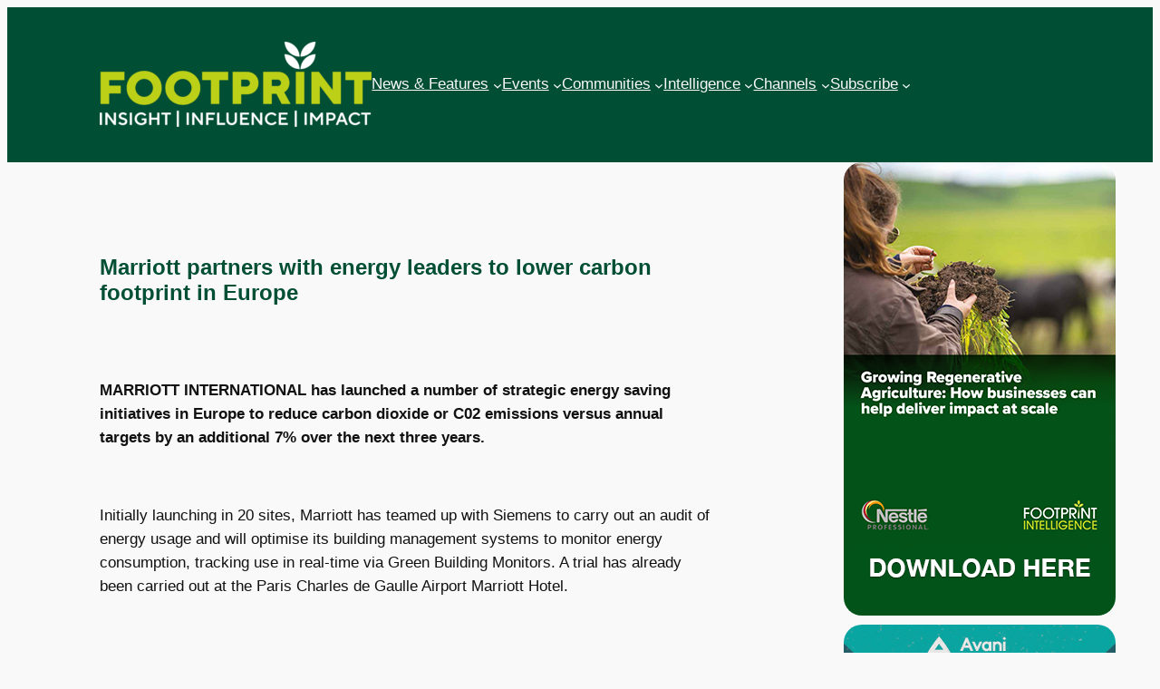

--- FILE ---
content_type: text/html; charset=UTF-8
request_url: https://foodservicefootprint.com/marriott-partners-with-energy-leaders-to-lower-carbon-footprint-in-europe/
body_size: 30778
content:
<!DOCTYPE html><html
lang="en-GB" itemscope itemtype="https://schema.org/BlogPosting"><head><meta
charset="UTF-8" /><meta
name="viewport" content="width=device-width, initial-scale=1" /><meta
name='robots' content='index, follow, max-image-preview:large, max-snippet:-1, max-video-preview:-1' /><link
rel="canonical" href="https://foodservicefootprint.com/marriott-partners-with-energy-leaders-to-lower-carbon-footprint-in-europe/" /><meta
name="twitter:label1" content="Written by" /><meta
name="twitter:data1" content="Footprint" /><meta
name="twitter:label2" content="Estimated reading time" /><meta
name="twitter:data2" content="2 minutes" /> <script type="application/ld+json" class="yoast-schema-graph">{"@context":"https://schema.org","@graph":[{"@type":"Article","@id":"https://foodservicefootprint.com/marriott-partners-with-energy-leaders-to-lower-carbon-footprint-in-europe/#article","isPartOf":{"@id":"https://foodservicefootprint.com/marriott-partners-with-energy-leaders-to-lower-carbon-footprint-in-europe/"},"author":{"name":"Footprint","@id":"https://foodservicefootprint.com/#/schema/person/630284435bb81eb8ffcf5f597f97fca6"},"headline":"Marriott partners with energy leaders to lower carbon footprint in Europe","datePublished":"2013-07-18T14:54:19+00:00","dateModified":"2014-02-19T19:06:58+00:00","mainEntityOfPage":{"@id":"https://foodservicefootprint.com/marriott-partners-with-energy-leaders-to-lower-carbon-footprint-in-europe/"},"wordCount":312,"publisher":{"@id":"https://foodservicefootprint.com/#organization"},"keywords":["Green Building Monitors","KiWi Power","Marriott International","National Grid","Paris Charles de Gaulle Airport Marriott Hotel","Reiner Sachau","Siemens"],"articleSection":["Foodservice News and Information","Out of Home sector news"],"inLanguage":"en-GB"},{"@type":"WebPage","@id":"https://foodservicefootprint.com/marriott-partners-with-energy-leaders-to-lower-carbon-footprint-in-europe/","url":"https://foodservicefootprint.com/marriott-partners-with-energy-leaders-to-lower-carbon-footprint-in-europe/","name":"Marriott partners with energy leaders to lower carbon footprint in Europe - Foodservice Footprint","isPartOf":{"@id":"https://foodservicefootprint.com/#website"},"datePublished":"2013-07-18T14:54:19+00:00","dateModified":"2014-02-19T19:06:58+00:00","breadcrumb":{"@id":"https://foodservicefootprint.com/marriott-partners-with-energy-leaders-to-lower-carbon-footprint-in-europe/#breadcrumb"},"inLanguage":"en-GB","potentialAction":[{"@type":"ReadAction","target":["https://foodservicefootprint.com/marriott-partners-with-energy-leaders-to-lower-carbon-footprint-in-europe/"]}]},{"@type":"BreadcrumbList","@id":"https://foodservicefootprint.com/marriott-partners-with-energy-leaders-to-lower-carbon-footprint-in-europe/#breadcrumb","itemListElement":[{"@type":"ListItem","position":1,"name":"Home","item":"https://foodservicefootprint.com/"},{"@type":"ListItem","position":2,"name":"Events","item":"https://foodservicefootprint.com/events/"},{"@type":"ListItem","position":3,"name":"Marriott partners with energy leaders to lower carbon footprint in Europe"}]},{"@type":"WebSite","@id":"https://foodservicefootprint.com/#website","url":"https://foodservicefootprint.com/","name":"Foodservice Footprint","description":"Sustainable Responsible Business","publisher":{"@id":"https://foodservicefootprint.com/#organization"},"potentialAction":[{"@type":"SearchAction","target":{"@type":"EntryPoint","urlTemplate":"https://foodservicefootprint.com/?s={search_term_string}"},"query-input":{"@type":"PropertyValueSpecification","valueRequired":true,"valueName":"search_term_string"}}],"inLanguage":"en-GB"},{"@type":"Organization","@id":"https://foodservicefootprint.com/#organization","name":"Footprint Media","alternateName":"Footprint Media Group","url":"https://foodservicefootprint.com/","logo":{"@type":"ImageObject","inLanguage":"en-GB","@id":"https://foodservicefootprint.com/#/schema/logo/image/","url":"https://foodservicefootprint.com/wp-content/uploads/2026/01/Footprint-Logo-2026-LIGHT-GREEN-WHITE.png","contentUrl":"https://foodservicefootprint.com/wp-content/uploads/2026/01/Footprint-Logo-2026-LIGHT-GREEN-WHITE.png","width":2371,"height":744,"caption":"Footprint Media"},"image":{"@id":"https://foodservicefootprint.com/#/schema/logo/image/"},"sameAs":["https://www.linkedin.com/groups/5056439/profile","https://x.com/footprintmedia"]},{"@type":"Person","@id":"https://foodservicefootprint.com/#/schema/person/630284435bb81eb8ffcf5f597f97fca6","name":"Footprint","image":{"@type":"ImageObject","inLanguage":"en-GB","@id":"https://foodservicefootprint.com/#/schema/person/image/","url":"https://secure.gravatar.com/avatar/0b7072a5694d3ba5634fc881cc262e400c1fd343157e37cac65d9a1abde00e54?s=96&d=mm&r=g","contentUrl":"https://secure.gravatar.com/avatar/0b7072a5694d3ba5634fc881cc262e400c1fd343157e37cac65d9a1abde00e54?s=96&d=mm&r=g","caption":"Footprint"}}]}</script> <title>Marriott partners with energy leaders to lower carbon footprint in Europe - Foodservice Footprint</title><link
rel="alternate" type="application/rss+xml" title="Foodservice Footprint &raquo; Feed" href="https://foodservicefootprint.com/feed/" /><link
rel="alternate" type="application/rss+xml" title="Foodservice Footprint &raquo; Comments Feed" href="https://foodservicefootprint.com/comments/feed/" /><link
rel="alternate" title="oEmbed (JSON)" type="application/json+oembed" href="https://foodservicefootprint.com/wp-json/oembed/1.0/embed?url=https%3A%2F%2Ffoodservicefootprint.com%2Fmarriott-partners-with-energy-leaders-to-lower-carbon-footprint-in-europe%2F" /><link
rel="alternate" title="oEmbed (XML)" type="text/xml+oembed" href="https://foodservicefootprint.com/wp-json/oembed/1.0/embed?url=https%3A%2F%2Ffoodservicefootprint.com%2Fmarriott-partners-with-energy-leaders-to-lower-carbon-footprint-in-europe%2F&#038;format=xml" /> <script data-cfasync="false" data-wpfc-render="false">(function(){window.dataLayer=window.dataLayer||[];function gtag(){dataLayer.push(arguments);}
gtag('set','developer_id.dMmRkYz',true);gtag('consent','default',{'ad_storage':'granted','analytics_storage':'granted','ad_user_data':'granted','ad_personalization':'granted','security_storage':'granted','functionality_storage':'granted','wait_for_update':500,});})();</script> <script src="//www.googletagmanager.com/gtag/js?id=G-Z1B4EZQSZQ"  data-cfasync="false" data-wpfc-render="false" async></script> <script data-cfasync="false" data-wpfc-render="false">var mi_version='9.11.1';var mi_track_user=true;var mi_no_track_reason='';var MonsterInsightsDefaultLocations={"page_location":"https:\/\/foodservicefootprint.com\/marriott-partners-with-energy-leaders-to-lower-carbon-footprint-in-europe\/"};MonsterInsightsDefaultLocations.page_location=window.location.href;if(typeof MonsterInsightsPrivacyGuardFilter==='function'){var MonsterInsightsLocations=(typeof MonsterInsightsExcludeQuery==='object')?MonsterInsightsPrivacyGuardFilter(MonsterInsightsExcludeQuery):MonsterInsightsPrivacyGuardFilter(MonsterInsightsDefaultLocations);}else{var MonsterInsightsLocations=(typeof MonsterInsightsExcludeQuery==='object')?MonsterInsightsExcludeQuery:MonsterInsightsDefaultLocations;}
var disableStrs=['ga-disable-G-Z1B4EZQSZQ',];function __gtagTrackerIsOptedOut(){for(var index=0;index<disableStrs.length;index++){if(document.cookie.indexOf(disableStrs[index]+'=true')>-1){return true;}}
return false;}
if(__gtagTrackerIsOptedOut()){for(var index=0;index<disableStrs.length;index++){window[disableStrs[index]]=true;}}
function __gtagTrackerOptout(){for(var index=0;index<disableStrs.length;index++){document.cookie=disableStrs[index]+'=true; expires=Thu, 31 Dec 2099 23:59:59 UTC; path=/';window[disableStrs[index]]=true;}}
if('undefined'===typeof gaOptout){function gaOptout(){__gtagTrackerOptout();}}
window.dataLayer=window.dataLayer||[];window.MonsterInsightsDualTracker={helpers:{},trackers:{},};if(mi_track_user){function __gtagDataLayer(){dataLayer.push(arguments);}
function __gtagTracker(type,name,parameters){if(!parameters){parameters={};}
if(parameters.send_to){__gtagDataLayer.apply(null,arguments);return;}
if(type==='event'){parameters.send_to=monsterinsights_frontend.v4_id;var hookName=name;if(typeof parameters['event_category']!=='undefined'){hookName=parameters['event_category']+':'+name;}
if(typeof MonsterInsightsDualTracker.trackers[hookName]!=='undefined'){MonsterInsightsDualTracker.trackers[hookName](parameters);}else{__gtagDataLayer('event',name,parameters);}}else{__gtagDataLayer.apply(null,arguments);}}
__gtagTracker('js',new Date());__gtagTracker('set',{'developer_id.dZGIzZG':true,});if(MonsterInsightsLocations.page_location){__gtagTracker('set',MonsterInsightsLocations);}
__gtagTracker('config','G-Z1B4EZQSZQ',{"forceSSL":"true"});window.gtag=__gtagTracker;(function(){var noopfn=function(){return null;};var newtracker=function(){return new Tracker();};var Tracker=function(){return null;};var p=Tracker.prototype;p.get=noopfn;p.set=noopfn;p.send=function(){var args=Array.prototype.slice.call(arguments);args.unshift('send');__gaTracker.apply(null,args);};var __gaTracker=function(){var len=arguments.length;if(len===0){return;}
var f=arguments[len-1];if(typeof f!=='object'||f===null||typeof f.hitCallback!=='function'){if('send'===arguments[0]){var hitConverted,hitObject=false,action;if('event'===arguments[1]){if('undefined'!==typeof arguments[3]){hitObject={'eventAction':arguments[3],'eventCategory':arguments[2],'eventLabel':arguments[4],'value':arguments[5]?arguments[5]:1,}}}
if('pageview'===arguments[1]){if('undefined'!==typeof arguments[2]){hitObject={'eventAction':'page_view','page_path':arguments[2],}}}
if(typeof arguments[2]==='object'){hitObject=arguments[2];}
if(typeof arguments[5]==='object'){Object.assign(hitObject,arguments[5]);}
if('undefined'!==typeof arguments[1].hitType){hitObject=arguments[1];if('pageview'===hitObject.hitType){hitObject.eventAction='page_view';}}
if(hitObject){action='timing'===arguments[1].hitType?'timing_complete':hitObject.eventAction;hitConverted=mapArgs(hitObject);__gtagTracker('event',action,hitConverted);}}
return;}
function mapArgs(args){var arg,hit={};var gaMap={'eventCategory':'event_category','eventAction':'event_action','eventLabel':'event_label','eventValue':'event_value','nonInteraction':'non_interaction','timingCategory':'event_category','timingVar':'name','timingValue':'value','timingLabel':'event_label','page':'page_path','location':'page_location','title':'page_title','referrer':'page_referrer',};for(arg in args){if(!(!args.hasOwnProperty(arg)||!gaMap.hasOwnProperty(arg))){hit[gaMap[arg]]=args[arg];}else{hit[arg]=args[arg];}}
return hit;}
try{f.hitCallback();}catch(ex){}};__gaTracker.create=newtracker;__gaTracker.getByName=newtracker;__gaTracker.getAll=function(){return[];};__gaTracker.remove=noopfn;__gaTracker.loaded=true;window['__gaTracker']=__gaTracker;})();}else{console.log("");(function(){function __gtagTracker(){return null;}
window['__gtagTracker']=__gtagTracker;window['gtag']=__gtagTracker;})();}</script> <style id='wp-img-auto-sizes-contain-inline-css'>img:is([sizes=auto i],[sizes^="auto," i]){contain-intrinsic-size:3000px 1500px}</style><style id='wp-block-site-logo-inline-css'>.wp-block-site-logo{box-sizing:border-box;line-height:0}.wp-block-site-logo
a{display:inline-block;line-height:0}.wp-block-site-logo.is-default-size
img{height:auto;width:120px}.wp-block-site-logo
img{height:auto;max-width:100%}.wp-block-site-logo a,.wp-block-site-logo
img{border-radius:inherit}.wp-block-site-logo.aligncenter{margin-left:auto;margin-right:auto;text-align:center}:root :where(.wp-block-site-logo.is-style-rounded){border-radius:9999px}</style><style id='wp-block-group-inline-css'>.wp-block-group{box-sizing:border-box}:where(.wp-block-group.wp-block-group-is-layout-constrained){position:relative}</style><style id='wp-block-navigation-link-inline-css'>.wp-block-navigation .wp-block-navigation-item__label{overflow-wrap:break-word}.wp-block-navigation .wp-block-navigation-item__description{display:none}.link-ui-tools{outline:1px
solid #f0f0f0;padding:8px}.link-ui-block-inserter{padding-top:8px}.link-ui-block-inserter__back{margin-left:8px;text-transform:uppercase}.is-style-arrow-link .wp-block-navigation-item__label:after{content:"\2197";padding-inline-start:0.25rem;vertical-align:middle;text-decoration:none;display:inline-block}</style><style id='wp-block-navigation-inline-css'>.wp-block-navigation{position:relative}.wp-block-navigation
ul{margin-bottom:0;margin-left:0;margin-top:0;padding-left:0}.wp-block-navigation ul,.wp-block-navigation ul
li{list-style:none;padding:0}.wp-block-navigation .wp-block-navigation-item{align-items:center;background-color:inherit;display:flex;position:relative}.wp-block-navigation .wp-block-navigation-item .wp-block-navigation__submenu-container:empty{display:none}.wp-block-navigation .wp-block-navigation-item__content{display:block;z-index:1}.wp-block-navigation .wp-block-navigation-item__content.wp-block-navigation-item__content{color:inherit}.wp-block-navigation.has-text-decoration-underline .wp-block-navigation-item__content,.wp-block-navigation.has-text-decoration-underline .wp-block-navigation-item__content:active,.wp-block-navigation.has-text-decoration-underline .wp-block-navigation-item__content:focus{text-decoration:underline}.wp-block-navigation.has-text-decoration-line-through .wp-block-navigation-item__content,.wp-block-navigation.has-text-decoration-line-through .wp-block-navigation-item__content:active,.wp-block-navigation.has-text-decoration-line-through .wp-block-navigation-item__content:focus{text-decoration:line-through}.wp-block-navigation :where(a),.wp-block-navigation :where(a:active),.wp-block-navigation :where(a:focus){text-decoration:none}.wp-block-navigation .wp-block-navigation__submenu-icon{align-self:center;background-color:inherit;border:none;color:currentColor;display:inline-block;font-size:inherit;height:.6em;line-height:0;margin-left:.25em;padding:0;width:.6em}.wp-block-navigation .wp-block-navigation__submenu-icon
svg{display:inline-block;stroke:currentColor;height:inherit;margin-top:.075em;width:inherit}.wp-block-navigation{--navigation-layout-justification-setting:flex-start;--navigation-layout-direction:row;--navigation-layout-wrap:wrap;--navigation-layout-justify:flex-start;--navigation-layout-align:center}.wp-block-navigation.is-vertical{--navigation-layout-direction:column;--navigation-layout-justify:initial;--navigation-layout-align:flex-start}.wp-block-navigation.no-wrap{--navigation-layout-wrap:nowrap}.wp-block-navigation.items-justified-center{--navigation-layout-justification-setting:center;--navigation-layout-justify:center}.wp-block-navigation.items-justified-center.is-vertical{--navigation-layout-align:center}.wp-block-navigation.items-justified-right{--navigation-layout-justification-setting:flex-end;--navigation-layout-justify:flex-end}.wp-block-navigation.items-justified-right.is-vertical{--navigation-layout-align:flex-end}.wp-block-navigation.items-justified-space-between{--navigation-layout-justification-setting:space-between;--navigation-layout-justify:space-between}.wp-block-navigation .has-child .wp-block-navigation__submenu-container{align-items:normal;background-color:inherit;color:inherit;display:flex;flex-direction:column;opacity:0;position:absolute;z-index:2}@media not (prefers-reduced-motion){.wp-block-navigation .has-child .wp-block-navigation__submenu-container{transition:opacity .1s linear}}.wp-block-navigation .has-child .wp-block-navigation__submenu-container{height:0;overflow:hidden;visibility:hidden;width:0}.wp-block-navigation .has-child .wp-block-navigation__submenu-container>.wp-block-navigation-item>.wp-block-navigation-item__content{display:flex;flex-grow:1;padding:.5em 1em}.wp-block-navigation .has-child .wp-block-navigation__submenu-container>.wp-block-navigation-item>.wp-block-navigation-item__content .wp-block-navigation__submenu-icon{margin-left:auto;margin-right:0}.wp-block-navigation .has-child .wp-block-navigation__submenu-container .wp-block-navigation-item__content{margin:0}.wp-block-navigation .has-child .wp-block-navigation__submenu-container{left:-1px;top:100%}@media (min-width:782px){.wp-block-navigation .has-child .wp-block-navigation__submenu-container .wp-block-navigation__submenu-container{left:100%;top:-1px}.wp-block-navigation .has-child .wp-block-navigation__submenu-container .wp-block-navigation__submenu-container:before{background:#0000;content:"";display:block;height:100%;position:absolute;right:100%;width:.5em}.wp-block-navigation .has-child .wp-block-navigation__submenu-container .wp-block-navigation__submenu-icon{margin-right:.25em}.wp-block-navigation .has-child .wp-block-navigation__submenu-container .wp-block-navigation__submenu-icon
svg{transform:rotate(-90deg)}}.wp-block-navigation .has-child .wp-block-navigation-submenu__toggle[aria-expanded=true]~.wp-block-navigation__submenu-container,.wp-block-navigation .has-child:not(.open-on-click):hover>.wp-block-navigation__submenu-container,.wp-block-navigation .has-child:not(.open-on-click):not(.open-on-hover-click):focus-within>.wp-block-navigation__submenu-container{height:auto;min-width:200px;opacity:1;overflow:visible;visibility:visible;width:auto}.wp-block-navigation.has-background .has-child .wp-block-navigation__submenu-container{left:0;top:100%}@media (min-width:782px){.wp-block-navigation.has-background .has-child .wp-block-navigation__submenu-container .wp-block-navigation__submenu-container{left:100%;top:0}}.wp-block-navigation-submenu{display:flex;position:relative}.wp-block-navigation-submenu .wp-block-navigation__submenu-icon
svg{stroke:currentColor}button.wp-block-navigation-item__content{background-color:initial;border:none;color:currentColor;font-family:inherit;font-size:inherit;font-style:inherit;font-weight:inherit;letter-spacing:inherit;line-height:inherit;text-align:left;text-transform:inherit}.wp-block-navigation-submenu__toggle{cursor:pointer}.wp-block-navigation-submenu__toggle[aria-expanded=true]+.wp-block-navigation__submenu-icon>svg,.wp-block-navigation-submenu__toggle[aria-expanded=true]>svg{transform:rotate(180deg)}.wp-block-navigation-item.open-on-click .wp-block-navigation-submenu__toggle{padding-left:0;padding-right:.85em}.wp-block-navigation-item.open-on-click .wp-block-navigation-submenu__toggle+.wp-block-navigation__submenu-icon{margin-left:-.6em;pointer-events:none}.wp-block-navigation-item.open-on-click button.wp-block-navigation-item__content:not(.wp-block-navigation-submenu__toggle){padding:0}.wp-block-navigation .wp-block-page-list,.wp-block-navigation__container,.wp-block-navigation__responsive-close,.wp-block-navigation__responsive-container,.wp-block-navigation__responsive-container-content,.wp-block-navigation__responsive-dialog{gap:inherit}:where(.wp-block-navigation.has-background .wp-block-navigation-item a:not(.wp-element-button)),:where(.wp-block-navigation.has-background .wp-block-navigation-submenu a:not(.wp-element-button)){padding:.5em 1em}:where(.wp-block-navigation .wp-block-navigation__submenu-container .wp-block-navigation-item a:not(.wp-element-button)),:where(.wp-block-navigation .wp-block-navigation__submenu-container .wp-block-navigation-submenu a:not(.wp-element-button)),:where(.wp-block-navigation .wp-block-navigation__submenu-container .wp-block-navigation-submenu button.wp-block-navigation-item__content),:where(.wp-block-navigation .wp-block-navigation__submenu-container .wp-block-pages-list__item button.wp-block-navigation-item__content){padding:.5em 1em}.wp-block-navigation.items-justified-right .wp-block-navigation__container .has-child .wp-block-navigation__submenu-container,.wp-block-navigation.items-justified-right .wp-block-page-list>.has-child .wp-block-navigation__submenu-container,.wp-block-navigation.items-justified-space-between .wp-block-page-list>.has-child:last-child .wp-block-navigation__submenu-container,.wp-block-navigation.items-justified-space-between>.wp-block-navigation__container>.has-child:last-child .wp-block-navigation__submenu-container{left:auto;right:0}.wp-block-navigation.items-justified-right .wp-block-navigation__container .has-child .wp-block-navigation__submenu-container .wp-block-navigation__submenu-container,.wp-block-navigation.items-justified-right .wp-block-page-list>.has-child .wp-block-navigation__submenu-container .wp-block-navigation__submenu-container,.wp-block-navigation.items-justified-space-between .wp-block-page-list>.has-child:last-child .wp-block-navigation__submenu-container .wp-block-navigation__submenu-container,.wp-block-navigation.items-justified-space-between>.wp-block-navigation__container>.has-child:last-child .wp-block-navigation__submenu-container .wp-block-navigation__submenu-container{left:-1px;right:-1px}@media (min-width:782px){.wp-block-navigation.items-justified-right .wp-block-navigation__container .has-child .wp-block-navigation__submenu-container .wp-block-navigation__submenu-container,.wp-block-navigation.items-justified-right .wp-block-page-list>.has-child .wp-block-navigation__submenu-container .wp-block-navigation__submenu-container,.wp-block-navigation.items-justified-space-between .wp-block-page-list>.has-child:last-child .wp-block-navigation__submenu-container .wp-block-navigation__submenu-container,.wp-block-navigation.items-justified-space-between>.wp-block-navigation__container>.has-child:last-child .wp-block-navigation__submenu-container .wp-block-navigation__submenu-container{left:auto;right:100%}}.wp-block-navigation:not(.has-background) .wp-block-navigation__submenu-container{background-color:#fff;border:1px
solid #00000026}.wp-block-navigation.has-background .wp-block-navigation__submenu-container{background-color:inherit}.wp-block-navigation:not(.has-text-color) .wp-block-navigation__submenu-container{color:#000}.wp-block-navigation__container{align-items:var(--navigation-layout-align,initial);display:flex;flex-direction:var(--navigation-layout-direction,initial);flex-wrap:var(--navigation-layout-wrap,wrap);justify-content:var(--navigation-layout-justify,initial);list-style:none;margin:0;padding-left:0}.wp-block-navigation__container .is-responsive{display:none}.wp-block-navigation__container:only-child,.wp-block-page-list:only-child{flex-grow:1}@keyframes overlay-menu__fade-in-animation{0%{opacity:0;transform:translateY(.5em)}to{opacity:1;transform:translateY(0)}}.wp-block-navigation__responsive-container{bottom:0;display:none;left:0;position:fixed;right:0;top:0}.wp-block-navigation__responsive-container :where(.wp-block-navigation-item a){color:inherit}.wp-block-navigation__responsive-container .wp-block-navigation__responsive-container-content{align-items:var(--navigation-layout-align,initial);display:flex;flex-direction:var(--navigation-layout-direction,initial);flex-wrap:var(--navigation-layout-wrap,wrap);justify-content:var(--navigation-layout-justify,initial)}.wp-block-navigation__responsive-container:not(.is-menu-open.is-menu-open){background-color:inherit!important;color:inherit!important}.wp-block-navigation__responsive-container.is-menu-open{background-color:inherit;display:flex;flex-direction:column}@media not (prefers-reduced-motion){.wp-block-navigation__responsive-container.is-menu-open{animation:overlay-menu__fade-in-animation .1s ease-out;animation-fill-mode:forwards}}.wp-block-navigation__responsive-container.is-menu-open{overflow:auto;padding:clamp(1rem,var(--wp--style--root--padding-top),20rem) clamp(1rem,var(--wp--style--root--padding-right),20rem) clamp(1rem,var(--wp--style--root--padding-bottom),20rem) clamp(1rem,var(--wp--style--root--padding-left),20rem);z-index:100000}.wp-block-navigation__responsive-container.is-menu-open .wp-block-navigation__responsive-container-content{align-items:var(--navigation-layout-justification-setting,inherit);display:flex;flex-direction:column;flex-wrap:nowrap;overflow:visible;padding-top:calc(2rem + 24px)}.wp-block-navigation__responsive-container.is-menu-open .wp-block-navigation__responsive-container-content,.wp-block-navigation__responsive-container.is-menu-open .wp-block-navigation__responsive-container-content .wp-block-navigation__container,.wp-block-navigation__responsive-container.is-menu-open .wp-block-navigation__responsive-container-content .wp-block-page-list{justify-content:flex-start}.wp-block-navigation__responsive-container.is-menu-open .wp-block-navigation__responsive-container-content .wp-block-navigation__submenu-icon{display:none}.wp-block-navigation__responsive-container.is-menu-open .wp-block-navigation__responsive-container-content .has-child .wp-block-navigation__submenu-container{border:none;height:auto;min-width:200px;opacity:1;overflow:initial;padding-left:2rem;padding-right:2rem;position:static;visibility:visible;width:auto}.wp-block-navigation__responsive-container.is-menu-open .wp-block-navigation__responsive-container-content .wp-block-navigation__container,.wp-block-navigation__responsive-container.is-menu-open .wp-block-navigation__responsive-container-content .wp-block-navigation__submenu-container{gap:inherit}.wp-block-navigation__responsive-container.is-menu-open .wp-block-navigation__responsive-container-content .wp-block-navigation__submenu-container{padding-top:var(--wp--style--block-gap,2em)}.wp-block-navigation__responsive-container.is-menu-open .wp-block-navigation__responsive-container-content .wp-block-navigation-item__content{padding:0}.wp-block-navigation__responsive-container.is-menu-open .wp-block-navigation__responsive-container-content .wp-block-navigation-item,.wp-block-navigation__responsive-container.is-menu-open .wp-block-navigation__responsive-container-content .wp-block-navigation__container,.wp-block-navigation__responsive-container.is-menu-open .wp-block-navigation__responsive-container-content .wp-block-page-list{align-items:var(--navigation-layout-justification-setting,initial);display:flex;flex-direction:column}.wp-block-navigation__responsive-container.is-menu-open .wp-block-navigation-item,.wp-block-navigation__responsive-container.is-menu-open .wp-block-navigation-item .wp-block-navigation__submenu-container,.wp-block-navigation__responsive-container.is-menu-open .wp-block-navigation__container,.wp-block-navigation__responsive-container.is-menu-open .wp-block-page-list{background:#0000!important;color:inherit!important}.wp-block-navigation__responsive-container.is-menu-open .wp-block-navigation__submenu-container.wp-block-navigation__submenu-container.wp-block-navigation__submenu-container.wp-block-navigation__submenu-container{left:auto;right:auto}@media (min-width:600px){.wp-block-navigation__responsive-container:not(.hidden-by-default):not(.is-menu-open){background-color:inherit;display:block;position:relative;width:100%;z-index:auto}.wp-block-navigation__responsive-container:not(.hidden-by-default):not(.is-menu-open) .wp-block-navigation__responsive-container-close{display:none}.wp-block-navigation__responsive-container.is-menu-open .wp-block-navigation__submenu-container.wp-block-navigation__submenu-container.wp-block-navigation__submenu-container.wp-block-navigation__submenu-container{left:0}}.wp-block-navigation:not(.has-background) .wp-block-navigation__responsive-container.is-menu-open{background-color:#fff}.wp-block-navigation:not(.has-text-color) .wp-block-navigation__responsive-container.is-menu-open{color:#000}.wp-block-navigation__toggle_button_label{font-size:1rem;font-weight:700}.wp-block-navigation__responsive-container-close,.wp-block-navigation__responsive-container-open{background:#0000;border:none;color:currentColor;cursor:pointer;margin:0;padding:0;text-transform:inherit;vertical-align:middle}.wp-block-navigation__responsive-container-close svg,.wp-block-navigation__responsive-container-open
svg{fill:currentColor;display:block;height:24px;pointer-events:none;width:24px}.wp-block-navigation__responsive-container-open{display:flex}.wp-block-navigation__responsive-container-open.wp-block-navigation__responsive-container-open.wp-block-navigation__responsive-container-open{font-family:inherit;font-size:inherit;font-weight:inherit}@media (min-width:600px){.wp-block-navigation__responsive-container-open:not(.always-shown){display:none}}.wp-block-navigation__responsive-container-close{position:absolute;right:0;top:0;z-index:2}.wp-block-navigation__responsive-container-close.wp-block-navigation__responsive-container-close.wp-block-navigation__responsive-container-close{font-family:inherit;font-size:inherit;font-weight:inherit}.wp-block-navigation__responsive-close{width:100%}.has-modal-open .wp-block-navigation__responsive-close{margin-left:auto;margin-right:auto;max-width:var(--wp--style--global--wide-size,100%)}.wp-block-navigation__responsive-close:focus{outline:none}.is-menu-open .wp-block-navigation__responsive-close,.is-menu-open .wp-block-navigation__responsive-container-content,.is-menu-open .wp-block-navigation__responsive-dialog{box-sizing:border-box}.wp-block-navigation__responsive-dialog{position:relative}.has-modal-open .admin-bar .is-menu-open .wp-block-navigation__responsive-dialog{margin-top:46px}@media (min-width:782px){.has-modal-open .admin-bar .is-menu-open .wp-block-navigation__responsive-dialog{margin-top:32px}}html.has-modal-open{overflow:hidden}</style><style id='wp-block-post-title-inline-css'>.wp-block-post-title{box-sizing:border-box;word-break:break-word}.wp-block-post-title :where(a){display:inline-block;font-family:inherit;font-size:inherit;font-style:inherit;font-weight:inherit;letter-spacing:inherit;line-height:inherit;text-decoration:inherit}</style><style id='wp-block-post-content-inline-css'>.wp-block-post-content{display:flow-root}</style><style id='wp-block-separator-inline-css'>.wp-block-separator{border:none;border-top:2px solid}:root :where(.wp-block-separator.is-style-dots){height:auto;line-height:1;text-align:center}:root :where(.wp-block-separator.is-style-dots):before{color:currentColor;content:"···";font-family:serif;font-size:1.5em;letter-spacing:2em;padding-left:2em}.wp-block-separator.is-style-dots{background:none!important;border:none!important}</style><style id='wp-block-post-date-inline-css'>.wp-block-post-date{box-sizing:border-box}</style><style id='wp-block-paragraph-inline-css'>.is-small-text{font-size:.875em}.is-regular-text{font-size:1em}.is-large-text{font-size:2.25em}.is-larger-text{font-size:3em}.has-drop-cap:not(:focus):first-letter {float:left;font-size:8.4em;font-style:normal;font-weight:100;line-height:.68;margin:.05em .1em 0 0;text-transform:uppercase}body.rtl .has-drop-cap:not(:focus):first-letter {float:none;margin-left:.1em}p.has-drop-cap.has-background{overflow:hidden}:root :where(p.has-background){padding:1.25em 2.375em}:where(p.has-text-color:not(.has-link-color)) a{color:inherit}p.has-text-align-left[style*="writing-mode:vertical-lr"],p.has-text-align-right[style*="writing-mode:vertical-rl"]{rotate:180deg}</style><style id='wp-block-post-author-name-inline-css'>.wp-block-post-author-name{box-sizing:border-box}</style><style id='wp-block-post-terms-inline-css'>.wp-block-post-terms{box-sizing:border-box}.wp-block-post-terms .wp-block-post-terms__separator{white-space:pre-wrap}.is-style-pill a,
.is-style-pill span:not([class],[data-rich-text-placeholder]){display:inline-block;background-color:var(--wp--preset--color--base-2);padding:0.375rem 0.875rem;border-radius:var(--wp--preset--spacing--20)}.is-style-pill a:hover{background-color:var(--wp--preset--color--contrast-3)}</style><style id='wp-block-columns-inline-css'>.wp-block-columns{box-sizing:border-box;display:flex;flex-wrap:wrap!important}@media (min-width:782px){.wp-block-columns{flex-wrap:nowrap!important}}.wp-block-columns{align-items:normal!important}.wp-block-columns.are-vertically-aligned-top{align-items:flex-start}.wp-block-columns.are-vertically-aligned-center{align-items:center}.wp-block-columns.are-vertically-aligned-bottom{align-items:flex-end}@media (max-width:781px){.wp-block-columns:not(.is-not-stacked-on-mobile)>.wp-block-column{flex-basis:100%!important}}@media (min-width:782px){.wp-block-columns:not(.is-not-stacked-on-mobile)>.wp-block-column{flex-basis:0;flex-grow:1}.wp-block-columns:not(.is-not-stacked-on-mobile)>.wp-block-column[style*=flex-basis]{flex-grow:0}}.wp-block-columns.is-not-stacked-on-mobile{flex-wrap:nowrap!important}.wp-block-columns.is-not-stacked-on-mobile>.wp-block-column{flex-basis:0;flex-grow:1}.wp-block-columns.is-not-stacked-on-mobile>.wp-block-column[style*=flex-basis]{flex-grow:0}:where(.wp-block-columns){margin-bottom:1.75em}:where(.wp-block-columns.has-background){padding:1.25em 2.375em}.wp-block-column{flex-grow:1;min-width:0;overflow-wrap:break-word;word-break:break-word}.wp-block-column.is-vertically-aligned-top{align-self:flex-start}.wp-block-column.is-vertically-aligned-center{align-self:center}.wp-block-column.is-vertically-aligned-bottom{align-self:flex-end}.wp-block-column.is-vertically-aligned-stretch{align-self:stretch}.wp-block-column.is-vertically-aligned-bottom,.wp-block-column.is-vertically-aligned-center,.wp-block-column.is-vertically-aligned-top{width:100%}</style><style id='wp-block-search-inline-css'>.wp-block-search__button{margin-left:10px;word-break:normal}.wp-block-search__button.has-icon{line-height:0}.wp-block-search__button
svg{height:1.25em;min-height:24px;min-width:24px;width:1.25em;fill:currentColor;vertical-align:text-bottom}:where(.wp-block-search__button){border:1px
solid #ccc;padding:6px
10px}.wp-block-search__inside-wrapper{display:flex;flex:auto;flex-wrap:nowrap;max-width:100%}.wp-block-search__label{width:100%}.wp-block-search.wp-block-search__button-only .wp-block-search__button{box-sizing:border-box;display:flex;flex-shrink:0;justify-content:center;margin-left:0;max-width:100%}.wp-block-search.wp-block-search__button-only .wp-block-search__inside-wrapper{min-width:0!important;transition-property:width}.wp-block-search.wp-block-search__button-only .wp-block-search__input{flex-basis:100%;transition-duration:.3s}.wp-block-search.wp-block-search__button-only.wp-block-search__searchfield-hidden,.wp-block-search.wp-block-search__button-only.wp-block-search__searchfield-hidden .wp-block-search__inside-wrapper{overflow:hidden}.wp-block-search.wp-block-search__button-only.wp-block-search__searchfield-hidden .wp-block-search__input{border-left-width:0!important;border-right-width:0!important;flex-basis:0;flex-grow:0;margin:0;min-width:0!important;padding-left:0!important;padding-right:0!important;width:0!important}:where(.wp-block-search__input){appearance:none;border:1px
solid #949494;flex-grow:1;font-family:inherit;font-size:inherit;font-style:inherit;font-weight:inherit;letter-spacing:inherit;line-height:inherit;margin-left:0;margin-right:0;min-width:3rem;padding:8px;text-decoration:unset!important;text-transform:inherit}:where(.wp-block-search__button-inside .wp-block-search__inside-wrapper){background-color:#fff;border:1px
solid #949494;box-sizing:border-box;padding:4px}:where(.wp-block-search__button-inside .wp-block-search__inside-wrapper) .wp-block-search__input{border:none;border-radius:0;padding:0
4px}:where(.wp-block-search__button-inside .wp-block-search__inside-wrapper) .wp-block-search__input:focus{outline:none}:where(.wp-block-search__button-inside .wp-block-search__inside-wrapper) :where(.wp-block-search__button){padding:4px
8px}.wp-block-search.aligncenter .wp-block-search__inside-wrapper{margin:auto}.wp-block[data-align=right] .wp-block-search.wp-block-search__button-only .wp-block-search__inside-wrapper{float:right}</style><style id='wp-block-social-links-inline-css'>.wp-block-social-links{background:none;box-sizing:border-box;margin-left:0;padding-left:0;padding-right:0;text-indent:0}.wp-block-social-links .wp-social-link a,.wp-block-social-links .wp-social-link a:hover{border-bottom:0;box-shadow:none;text-decoration:none}.wp-block-social-links .wp-social-link
svg{height:1em;width:1em}.wp-block-social-links .wp-social-link span:not(.screen-reader-text){font-size:.65em;margin-left:.5em;margin-right:.5em}.wp-block-social-links.has-small-icon-size{font-size:16px}.wp-block-social-links,.wp-block-social-links.has-normal-icon-size{font-size:24px}.wp-block-social-links.has-large-icon-size{font-size:36px}.wp-block-social-links.has-huge-icon-size{font-size:48px}.wp-block-social-links.aligncenter{display:flex;justify-content:center}.wp-block-social-links.alignright{justify-content:flex-end}.wp-block-social-link{border-radius:9999px;display:block}@media not (prefers-reduced-motion){.wp-block-social-link{transition:transform .1s ease}}.wp-block-social-link{height:auto}.wp-block-social-link
a{align-items:center;display:flex;line-height:0}.wp-block-social-link:hover{transform:scale(1.1)}.wp-block-social-links .wp-block-social-link.wp-social-link{display:inline-block;margin:0;padding:0}.wp-block-social-links .wp-block-social-link.wp-social-link .wp-block-social-link-anchor,.wp-block-social-links .wp-block-social-link.wp-social-link .wp-block-social-link-anchor svg,.wp-block-social-links .wp-block-social-link.wp-social-link .wp-block-social-link-anchor:active,.wp-block-social-links .wp-block-social-link.wp-social-link .wp-block-social-link-anchor:hover,.wp-block-social-links .wp-block-social-link.wp-social-link .wp-block-social-link-anchor:visited{color:currentColor;fill:currentColor}:where(.wp-block-social-links:not(.is-style-logos-only)) .wp-social-link{background-color:#f0f0f0;color:#444}:where(.wp-block-social-links:not(.is-style-logos-only)) .wp-social-link-amazon{background-color:#f90;color:#fff}:where(.wp-block-social-links:not(.is-style-logos-only)) .wp-social-link-bandcamp{background-color:#1ea0c3;color:#fff}:where(.wp-block-social-links:not(.is-style-logos-only)) .wp-social-link-behance{background-color:#0757fe;color:#fff}:where(.wp-block-social-links:not(.is-style-logos-only)) .wp-social-link-bluesky{background-color:#0a7aff;color:#fff}:where(.wp-block-social-links:not(.is-style-logos-only)) .wp-social-link-codepen{background-color:#1e1f26;color:#fff}:where(.wp-block-social-links:not(.is-style-logos-only)) .wp-social-link-deviantart{background-color:#02e49b;color:#fff}:where(.wp-block-social-links:not(.is-style-logos-only)) .wp-social-link-discord{background-color:#5865f2;color:#fff}:where(.wp-block-social-links:not(.is-style-logos-only)) .wp-social-link-dribbble{background-color:#e94c89;color:#fff}:where(.wp-block-social-links:not(.is-style-logos-only)) .wp-social-link-dropbox{background-color:#4280ff;color:#fff}:where(.wp-block-social-links:not(.is-style-logos-only)) .wp-social-link-etsy{background-color:#f45800;color:#fff}:where(.wp-block-social-links:not(.is-style-logos-only)) .wp-social-link-facebook{background-color:#0866ff;color:#fff}:where(.wp-block-social-links:not(.is-style-logos-only)) .wp-social-link-fivehundredpx{background-color:#000;color:#fff}:where(.wp-block-social-links:not(.is-style-logos-only)) .wp-social-link-flickr{background-color:#0461dd;color:#fff}:where(.wp-block-social-links:not(.is-style-logos-only)) .wp-social-link-foursquare{background-color:#e65678;color:#fff}:where(.wp-block-social-links:not(.is-style-logos-only)) .wp-social-link-github{background-color:#24292d;color:#fff}:where(.wp-block-social-links:not(.is-style-logos-only)) .wp-social-link-goodreads{background-color:#eceadd;color:#382110}:where(.wp-block-social-links:not(.is-style-logos-only)) .wp-social-link-google{background-color:#ea4434;color:#fff}:where(.wp-block-social-links:not(.is-style-logos-only)) .wp-social-link-gravatar{background-color:#1d4fc4;color:#fff}:where(.wp-block-social-links:not(.is-style-logos-only)) .wp-social-link-instagram{background-color:#f00075;color:#fff}:where(.wp-block-social-links:not(.is-style-logos-only)) .wp-social-link-lastfm{background-color:#e21b24;color:#fff}:where(.wp-block-social-links:not(.is-style-logos-only)) .wp-social-link-linkedin{background-color:#0d66c2;color:#fff}:where(.wp-block-social-links:not(.is-style-logos-only)) .wp-social-link-mastodon{background-color:#3288d4;color:#fff}:where(.wp-block-social-links:not(.is-style-logos-only)) .wp-social-link-medium{background-color:#000;color:#fff}:where(.wp-block-social-links:not(.is-style-logos-only)) .wp-social-link-meetup{background-color:#f6405f;color:#fff}:where(.wp-block-social-links:not(.is-style-logos-only)) .wp-social-link-patreon{background-color:#000;color:#fff}:where(.wp-block-social-links:not(.is-style-logos-only)) .wp-social-link-pinterest{background-color:#e60122;color:#fff}:where(.wp-block-social-links:not(.is-style-logos-only)) .wp-social-link-pocket{background-color:#ef4155;color:#fff}:where(.wp-block-social-links:not(.is-style-logos-only)) .wp-social-link-reddit{background-color:#ff4500;color:#fff}:where(.wp-block-social-links:not(.is-style-logos-only)) .wp-social-link-skype{background-color:#0478d7;color:#fff}:where(.wp-block-social-links:not(.is-style-logos-only)) .wp-social-link-snapchat{background-color:#fefc00;color:#fff;stroke:#000}:where(.wp-block-social-links:not(.is-style-logos-only)) .wp-social-link-soundcloud{background-color:#ff5600;color:#fff}:where(.wp-block-social-links:not(.is-style-logos-only)) .wp-social-link-spotify{background-color:#1bd760;color:#fff}:where(.wp-block-social-links:not(.is-style-logos-only)) .wp-social-link-telegram{background-color:#2aabee;color:#fff}:where(.wp-block-social-links:not(.is-style-logos-only)) .wp-social-link-threads{background-color:#000;color:#fff}:where(.wp-block-social-links:not(.is-style-logos-only)) .wp-social-link-tiktok{background-color:#000;color:#fff}:where(.wp-block-social-links:not(.is-style-logos-only)) .wp-social-link-tumblr{background-color:#011835;color:#fff}:where(.wp-block-social-links:not(.is-style-logos-only)) .wp-social-link-twitch{background-color:#6440a4;color:#fff}:where(.wp-block-social-links:not(.is-style-logos-only)) .wp-social-link-twitter{background-color:#1da1f2;color:#fff}:where(.wp-block-social-links:not(.is-style-logos-only)) .wp-social-link-vimeo{background-color:#1eb7ea;color:#fff}:where(.wp-block-social-links:not(.is-style-logos-only)) .wp-social-link-vk{background-color:#4680c2;color:#fff}:where(.wp-block-social-links:not(.is-style-logos-only)) .wp-social-link-wordpress{background-color:#3499cd;color:#fff}:where(.wp-block-social-links:not(.is-style-logos-only)) .wp-social-link-whatsapp{background-color:#25d366;color:#fff}:where(.wp-block-social-links:not(.is-style-logos-only)) .wp-social-link-x{background-color:#000;color:#fff}:where(.wp-block-social-links:not(.is-style-logos-only)) .wp-social-link-yelp{background-color:#d32422;color:#fff}:where(.wp-block-social-links:not(.is-style-logos-only)) .wp-social-link-youtube{background-color:red;color:#fff}:where(.wp-block-social-links.is-style-logos-only) .wp-social-link{background:none}:where(.wp-block-social-links.is-style-logos-only) .wp-social-link
svg{height:1.25em;width:1.25em}:where(.wp-block-social-links.is-style-logos-only) .wp-social-link-amazon{color:#f90}:where(.wp-block-social-links.is-style-logos-only) .wp-social-link-bandcamp{color:#1ea0c3}:where(.wp-block-social-links.is-style-logos-only) .wp-social-link-behance{color:#0757fe}:where(.wp-block-social-links.is-style-logos-only) .wp-social-link-bluesky{color:#0a7aff}:where(.wp-block-social-links.is-style-logos-only) .wp-social-link-codepen{color:#1e1f26}:where(.wp-block-social-links.is-style-logos-only) .wp-social-link-deviantart{color:#02e49b}:where(.wp-block-social-links.is-style-logos-only) .wp-social-link-discord{color:#5865f2}:where(.wp-block-social-links.is-style-logos-only) .wp-social-link-dribbble{color:#e94c89}:where(.wp-block-social-links.is-style-logos-only) .wp-social-link-dropbox{color:#4280ff}:where(.wp-block-social-links.is-style-logos-only) .wp-social-link-etsy{color:#f45800}:where(.wp-block-social-links.is-style-logos-only) .wp-social-link-facebook{color:#0866ff}:where(.wp-block-social-links.is-style-logos-only) .wp-social-link-fivehundredpx{color:#000}:where(.wp-block-social-links.is-style-logos-only) .wp-social-link-flickr{color:#0461dd}:where(.wp-block-social-links.is-style-logos-only) .wp-social-link-foursquare{color:#e65678}:where(.wp-block-social-links.is-style-logos-only) .wp-social-link-github{color:#24292d}:where(.wp-block-social-links.is-style-logos-only) .wp-social-link-goodreads{color:#382110}:where(.wp-block-social-links.is-style-logos-only) .wp-social-link-google{color:#ea4434}:where(.wp-block-social-links.is-style-logos-only) .wp-social-link-gravatar{color:#1d4fc4}:where(.wp-block-social-links.is-style-logos-only) .wp-social-link-instagram{color:#f00075}:where(.wp-block-social-links.is-style-logos-only) .wp-social-link-lastfm{color:#e21b24}:where(.wp-block-social-links.is-style-logos-only) .wp-social-link-linkedin{color:#0d66c2}:where(.wp-block-social-links.is-style-logos-only) .wp-social-link-mastodon{color:#3288d4}:where(.wp-block-social-links.is-style-logos-only) .wp-social-link-medium{color:#000}:where(.wp-block-social-links.is-style-logos-only) .wp-social-link-meetup{color:#f6405f}:where(.wp-block-social-links.is-style-logos-only) .wp-social-link-patreon{color:#000}:where(.wp-block-social-links.is-style-logos-only) .wp-social-link-pinterest{color:#e60122}:where(.wp-block-social-links.is-style-logos-only) .wp-social-link-pocket{color:#ef4155}:where(.wp-block-social-links.is-style-logos-only) .wp-social-link-reddit{color:#ff4500}:where(.wp-block-social-links.is-style-logos-only) .wp-social-link-skype{color:#0478d7}:where(.wp-block-social-links.is-style-logos-only) .wp-social-link-snapchat{color:#fff;stroke:#000}:where(.wp-block-social-links.is-style-logos-only) .wp-social-link-soundcloud{color:#ff5600}:where(.wp-block-social-links.is-style-logos-only) .wp-social-link-spotify{color:#1bd760}:where(.wp-block-social-links.is-style-logos-only) .wp-social-link-telegram{color:#2aabee}:where(.wp-block-social-links.is-style-logos-only) .wp-social-link-threads{color:#000}:where(.wp-block-social-links.is-style-logos-only) .wp-social-link-tiktok{color:#000}:where(.wp-block-social-links.is-style-logos-only) .wp-social-link-tumblr{color:#011835}:where(.wp-block-social-links.is-style-logos-only) .wp-social-link-twitch{color:#6440a4}:where(.wp-block-social-links.is-style-logos-only) .wp-social-link-twitter{color:#1da1f2}:where(.wp-block-social-links.is-style-logos-only) .wp-social-link-vimeo{color:#1eb7ea}:where(.wp-block-social-links.is-style-logos-only) .wp-social-link-vk{color:#4680c2}:where(.wp-block-social-links.is-style-logos-only) .wp-social-link-whatsapp{color:#25d366}:where(.wp-block-social-links.is-style-logos-only) .wp-social-link-wordpress{color:#3499cd}:where(.wp-block-social-links.is-style-logos-only) .wp-social-link-x{color:#000}:where(.wp-block-social-links.is-style-logos-only) .wp-social-link-yelp{color:#d32422}:where(.wp-block-social-links.is-style-logos-only) .wp-social-link-youtube{color:red}.wp-block-social-links.is-style-pill-shape .wp-social-link{width:auto}:root :where(.wp-block-social-links .wp-social-link a){padding:.25em}:root :where(.wp-block-social-links.is-style-logos-only .wp-social-link a){padding:0}:root :where(.wp-block-social-links.is-style-pill-shape .wp-social-link a){padding-left:.6666666667em;padding-right:.6666666667em}.wp-block-social-links:not(.has-icon-color):not(.has-icon-background-color) .wp-social-link-snapchat .wp-block-social-link-label{color:#000}</style><style id='wp-emoji-styles-inline-css'>img.wp-smiley,img.emoji{display:inline !important;border:none !important;box-shadow:none !important;height:1em !important;width:1em !important;margin:0
0.07em !important;vertical-align:-0.1em !important;background:none !important;padding:0
!important}</style><style id='wp-block-library-inline-css'>:root{--wp-block-synced-color:#7a00df;--wp-block-synced-color--rgb:122,0,223;--wp-bound-block-color:var(--wp-block-synced-color);--wp-editor-canvas-background:#ddd;--wp-admin-theme-color:#007cba;--wp-admin-theme-color--rgb:0,124,186;--wp-admin-theme-color-darker-10:#006ba1;--wp-admin-theme-color-darker-10--rgb:0,107,160.5;--wp-admin-theme-color-darker-20:#005a87;--wp-admin-theme-color-darker-20--rgb:0,90,135;--wp-admin-border-width-focus:2px}@media (min-resolution:192dpi){:root{--wp-admin-border-width-focus:1.5px}}.wp-element-button{cursor:pointer}:root .has-very-light-gray-background-color{background-color:#eee}:root .has-very-dark-gray-background-color{background-color:#313131}:root .has-very-light-gray-color{color:#eee}:root .has-very-dark-gray-color{color:#313131}:root .has-vivid-green-cyan-to-vivid-cyan-blue-gradient-background{background:linear-gradient(135deg,#00d084,#0693e3)}:root .has-purple-crush-gradient-background{background:linear-gradient(135deg,#34e2e4,#4721fb 50%,#ab1dfe)}:root .has-hazy-dawn-gradient-background{background:linear-gradient(135deg,#faaca8,#dad0ec)}:root .has-subdued-olive-gradient-background{background:linear-gradient(135deg,#fafae1,#67a671)}:root .has-atomic-cream-gradient-background{background:linear-gradient(135deg,#fdd79a,#004a59)}:root .has-nightshade-gradient-background{background:linear-gradient(135deg,#330968,#31cdcf)}:root .has-midnight-gradient-background{background:linear-gradient(135deg,#020381,#2874fc)}:root{--wp--preset--font-size--normal:16px;--wp--preset--font-size--huge:42px}.has-regular-font-size{font-size:1em}.has-larger-font-size{font-size:2.625em}.has-normal-font-size{font-size:var(--wp--preset--font-size--normal)}.has-huge-font-size{font-size:var(--wp--preset--font-size--huge)}.has-text-align-center{text-align:center}.has-text-align-left{text-align:left}.has-text-align-right{text-align:right}.has-fit-text{white-space:nowrap!important}#end-resizable-editor-section{display:none}.aligncenter{clear:both}.items-justified-left{justify-content:flex-start}.items-justified-center{justify-content:center}.items-justified-right{justify-content:flex-end}.items-justified-space-between{justify-content:space-between}.screen-reader-text{border:0;clip-path:inset(50%);height:1px;margin:-1px;overflow:hidden;padding:0;position:absolute;width:1px;word-wrap:normal!important}.screen-reader-text:focus{background-color:#ddd;clip-path:none;color:#444;display:block;font-size:1em;height:auto;left:5px;line-height:normal;padding:15px
23px 14px;text-decoration:none;top:5px;width:auto;z-index:100000}html :where(.has-border-color){border-style:solid}html :where([style*=border-top-color]){border-top-style:solid}html :where([style*=border-right-color]){border-right-style:solid}html :where([style*=border-bottom-color]){border-bottom-style:solid}html :where([style*=border-left-color]){border-left-style:solid}html :where([style*=border-width]){border-style:solid}html :where([style*=border-top-width]){border-top-style:solid}html :where([style*=border-right-width]){border-right-style:solid}html :where([style*=border-bottom-width]){border-bottom-style:solid}html :where([style*=border-left-width]){border-left-style:solid}html :where(img[class*=wp-image-]){height:auto;max-width:100%}:where(figure){margin:0
0 1em}html :where(.is-position-sticky){--wp-admin--admin-bar--position-offset:var(--wp-admin--admin-bar--height,0px)}@media screen and (max-width:600px){html:where(.is-position-sticky){--wp-admin--admin-bar--position-offset:0px}}</style><style id='global-styles-inline-css'>:root{--wp--preset--aspect-ratio--square:1;--wp--preset--aspect-ratio--4-3:4/3;--wp--preset--aspect-ratio--3-4:3/4;--wp--preset--aspect-ratio--3-2:3/2;--wp--preset--aspect-ratio--2-3:2/3;--wp--preset--aspect-ratio--16-9:16/9;--wp--preset--aspect-ratio--9-16:9/16;--wp--preset--color--black:#000;--wp--preset--color--cyan-bluish-gray:#abb8c3;--wp--preset--color--white:#fff;--wp--preset--color--pale-pink:#f78da7;--wp--preset--color--vivid-red:#cf2e2e;--wp--preset--color--luminous-vivid-orange:#ff6900;--wp--preset--color--luminous-vivid-amber:#fcb900;--wp--preset--color--light-green-cyan:#7bdcb5;--wp--preset--color--vivid-green-cyan:#00d084;--wp--preset--color--pale-cyan-blue:#8ed1fc;--wp--preset--color--vivid-cyan-blue:#0693e3;--wp--preset--color--vivid-purple:#9b51e0;--wp--preset--color--base:#f9f9f9;--wp--preset--color--base-2:#fff;--wp--preset--color--contrast:#111;--wp--preset--color--contrast-2:#636363;--wp--preset--color--contrast-3:#A4A4A4;--wp--preset--color--accent:#cfcabe;--wp--preset--color--accent-2:#c2a990;--wp--preset--color--accent-3:#d8613c;--wp--preset--color--accent-4:#b1c5a4;--wp--preset--color--accent-5:#b5bdbc;--wp--preset--gradient--vivid-cyan-blue-to-vivid-purple:linear-gradient(135deg,rgb(6,147,227) 0%,rgb(155,81,224) 100%);--wp--preset--gradient--light-green-cyan-to-vivid-green-cyan:linear-gradient(135deg,rgb(122,220,180) 0%,rgb(0,208,130) 100%);--wp--preset--gradient--luminous-vivid-amber-to-luminous-vivid-orange:linear-gradient(135deg,rgb(252,185,0) 0%,rgb(255,105,0) 100%);--wp--preset--gradient--luminous-vivid-orange-to-vivid-red:linear-gradient(135deg,rgb(255,105,0) 0%,rgb(207,46,46) 100%);--wp--preset--gradient--very-light-gray-to-cyan-bluish-gray:linear-gradient(135deg,rgb(238,238,238) 0%,rgb(169,184,195) 100%);--wp--preset--gradient--cool-to-warm-spectrum:linear-gradient(135deg,rgb(74,234,220) 0%,rgb(151,120,209) 20%,rgb(207,42,186) 40%,rgb(238,44,130) 60%,rgb(251,105,98) 80%,rgb(254,248,76) 100%);--wp--preset--gradient--blush-light-purple:linear-gradient(135deg,rgb(255,206,236) 0%,rgb(152,150,240) 100%);--wp--preset--gradient--blush-bordeaux:linear-gradient(135deg,rgb(254,205,165) 0%,rgb(254,45,45) 50%,rgb(107,0,62) 100%);--wp--preset--gradient--luminous-dusk:linear-gradient(135deg,rgb(255,203,112) 0%,rgb(199,81,192) 50%,rgb(65,88,208) 100%);--wp--preset--gradient--pale-ocean:linear-gradient(135deg,rgb(255,245,203) 0%,rgb(182,227,212) 50%,rgb(51,167,181) 100%);--wp--preset--gradient--electric-grass:linear-gradient(135deg,rgb(202,248,128) 0%,rgb(113,206,126) 100%);--wp--preset--gradient--midnight:linear-gradient(135deg,rgb(2,3,129) 0%,rgb(40,116,252) 100%);--wp--preset--gradient--gradient-1:linear-gradient(to bottom, #cfcabe 0%, #F9F9F9 100%);--wp--preset--gradient--gradient-2:linear-gradient(to bottom, #C2A990 0%, #F9F9F9 100%);--wp--preset--gradient--gradient-3:linear-gradient(to bottom, #D8613C 0%, #F9F9F9 100%);--wp--preset--gradient--gradient-4:linear-gradient(to bottom, #B1C5A4 0%, #F9F9F9 100%);--wp--preset--gradient--gradient-5:linear-gradient(to bottom, #B5BDBC 0%, #F9F9F9 100%);--wp--preset--gradient--gradient-6:linear-gradient(to bottom, #A4A4A4 0%, #F9F9F9 100%);--wp--preset--gradient--gradient-7:linear-gradient(to bottom, #cfcabe 50%, #F9F9F9 50%);--wp--preset--gradient--gradient-8:linear-gradient(to bottom, #C2A990 50%, #F9F9F9 50%);--wp--preset--gradient--gradient-9:linear-gradient(to bottom, #D8613C 50%, #F9F9F9 50%);--wp--preset--gradient--gradient-10:linear-gradient(to bottom, #B1C5A4 50%, #F9F9F9 50%);--wp--preset--gradient--gradient-11:linear-gradient(to bottom, #B5BDBC 50%, #F9F9F9 50%);--wp--preset--gradient--gradient-12:linear-gradient(to bottom, #A4A4A4 50%, #F9F9F9 50%);--wp--preset--font-size--small:0.9rem;--wp--preset--font-size--medium:1.05rem;--wp--preset--font-size--large:clamp(1.39rem, 1.39rem + ((1vw - 0.2rem) * 0.767), 1.85rem);--wp--preset--font-size--x-large:clamp(1.85rem, 1.85rem + ((1vw - 0.2rem) * 1.083), 2.5rem);--wp--preset--font-size--xx-large:clamp(2.5rem, 2.5rem + ((1vw - 0.2rem) * 1.283), 3.27rem);--wp--preset--font-family--body:"Inter", sans-serif;--wp--preset--font-family--heading:Cardo;--wp--preset--font-family--system-sans-serif:-apple-system, BlinkMacSystemFont, avenir next, avenir, segoe ui, helvetica neue, helvetica, Cantarell, Ubuntu, roboto, noto, arial, sans-serif;--wp--preset--font-family--system-serif:Iowan Old Style, Apple Garamond, Baskerville, Times New Roman, Droid Serif, Times, Source Serif Pro, serif, Apple Color Emoji, Segoe UI Emoji, Segoe UI Symbol;--wp--preset--spacing--20:min(1.5rem, 2vw);--wp--preset--spacing--30:min(2.5rem, 3vw);--wp--preset--spacing--40:min(4rem, 5vw);--wp--preset--spacing--50:min(6.5rem, 8vw);--wp--preset--spacing--60:min(10.5rem, 13vw);--wp--preset--spacing--70:3.38rem;--wp--preset--spacing--80:5.06rem;--wp--preset--spacing--10:1rem;--wp--preset--shadow--natural:6px 6px 9px rgba(0, 0, 0, 0.2);--wp--preset--shadow--deep:12px 12px 50px rgba(0, 0, 0, 0.4);--wp--preset--shadow--sharp:6px 6px 0px rgba(0, 0, 0, 0.2);--wp--preset--shadow--outlined:6px 6px 0px -3px rgb(255, 255, 255), 6px 6px rgb(0, 0, 0);--wp--preset--shadow--crisp:6px 6px 0px rgb(0,0,0)}:root{--wp--style--global--content-size:620px;--wp--style--global--wide-size:1280px}:where(body){margin:0}.wp-site-blocks{padding-top:var(--wp--style--root--padding-top);padding-bottom:var(--wp--style--root--padding-bottom)}.has-global-padding{padding-right:var(--wp--style--root--padding-right);padding-left:var(--wp--style--root--padding-left)}.has-global-padding>.alignfull{margin-right:calc(var(--wp--style--root--padding-right) * -1);margin-left:calc(var(--wp--style--root--padding-left) * -1)}.has-global-padding :where(:not(.alignfull.is-layout-flow)>.has-global-padding:not(.wp-block-block,.alignfull)){padding-right:0;padding-left:0}.has-global-padding :where(:not(.alignfull.is-layout-flow)>.has-global-padding:not(.wp-block-block,.alignfull))>.alignfull{margin-left:0;margin-right:0}.wp-site-blocks>.alignleft{float:left;margin-right:2em}.wp-site-blocks>.alignright{float:right;margin-left:2em}.wp-site-blocks>.aligncenter{justify-content:center;margin-left:auto;margin-right:auto}:where(.wp-site-blocks)>*{margin-block-start:1.2rem;margin-block-end:0}:where(.wp-site-blocks)>:first-child{margin-block-start:0}:where(.wp-site-blocks)>:last-child{margin-block-end:0}:root{--wp--style--block-gap:1.2rem}:root :where(.is-layout-flow)>:first-child{margin-block-start:0}:root :where(.is-layout-flow)>:last-child{margin-block-end:0}:root :where(.is-layout-flow)>*{margin-block-start:1.2rem;margin-block-end:0}:root :where(.is-layout-constrained)>:first-child{margin-block-start:0}:root :where(.is-layout-constrained)>:last-child{margin-block-end:0}:root :where(.is-layout-constrained)>*{margin-block-start:1.2rem;margin-block-end:0}:root :where(.is-layout-flex){gap:1.2rem}:root :where(.is-layout-grid){gap:1.2rem}.is-layout-flow>.alignleft{float:left;margin-inline-start:0;margin-inline-end:2em}.is-layout-flow>.alignright{float:right;margin-inline-start:2em;margin-inline-end:0}.is-layout-flow>.aligncenter{margin-left:auto !important;margin-right:auto !important}.is-layout-constrained>.alignleft{float:left;margin-inline-start:0;margin-inline-end:2em}.is-layout-constrained>.alignright{float:right;margin-inline-start:2em;margin-inline-end:0}.is-layout-constrained>.aligncenter{margin-left:auto !important;margin-right:auto !important}.is-layout-constrained>:where(:not(.alignleft):not(.alignright):not(.alignfull)){max-width:var(--wp--style--global--content-size);margin-left:auto !important;margin-right:auto !important}.is-layout-constrained>.alignwide{max-width:var(--wp--style--global--wide-size)}body .is-layout-flex{display:flex}.is-layout-flex{flex-wrap:wrap;align-items:center}.is-layout-flex>:is(*,div){margin:0}body .is-layout-grid{display:grid}.is-layout-grid>:is(*,div){margin:0}body{background-color:var(--wp--preset--color--base);color:var(--wp--preset--color--contrast);font-family:var(--wp--preset--font-family--system-sans-serif);font-size:var(--wp--preset--font-size--medium);font-style:normal;font-weight:400;line-height:1.55;--wp--style--root--padding-top:0px;--wp--style--root--padding-right:var(--wp--preset--spacing--50);--wp--style--root--padding-bottom:0px;--wp--style--root--padding-left:var(--wp--preset--spacing--50)}a:where(:not(.wp-element-button)){color:var(--wp--preset--color--contrast);text-decoration:underline}:root :where(a:where(:not(.wp-element-button)):hover){color:#b2d33e;text-decoration:none}h1,h2,h3,h4,h5,h6{color:var(--wp--preset--color--contrast);font-family:var(--wp--preset--font-family--system-sans-serif);font-weight:400;line-height:1.2}h1{font-size:var(--wp--preset--font-size--xx-large);line-height:1.15}h2{font-size:var(--wp--preset--font-size--x-large)}h3{font-size:var(--wp--preset--font-size--large)}h4{font-size:clamp(1.1rem, 1.1rem + ((1vw - 0.2rem) * 0.767),1.5rem)}h5{font-size:var(--wp--preset--font-size--medium)}h6{font-size:var(--wp--preset--font-size--small)}:root :where(.wp-element-button,.wp-block-button__link){background-color:var(--wp--preset--color--contrast);border-radius: .33rem;border-color:var(--wp--preset--color--contrast);border-width:0;color:var(--wp--preset--color--base);font-family:var(--wp--preset--font-family--system-sans-serif);font-size:var(--wp--preset--font-size--small);font-style:normal;font-weight:500;letter-spacing:inherit;line-height:inherit;padding-top:0.6rem;padding-right:1rem;padding-bottom:0.6rem;padding-left:1rem;text-decoration:none;text-transform:inherit}:root :where(.wp-element-button:hover,.wp-block-button__link:hover){background-color:var(--wp--preset--color--contrast-2);border-color:var(--wp--preset--color--contrast-2);color:var(--wp--preset--color--base)}:root :where(.wp-element-button:focus,.wp-block-button__link:focus){background-color:var(--wp--preset--color--contrast-2);border-color:var(--wp--preset--color--contrast-2);color:var(--wp--preset--color--base);outline-color:var(--wp--preset--color--contrast);outline-offset:2px}:root :where(.wp-element-button:active,.wp-block-button__link:active){background-color:var(--wp--preset--color--contrast);color:var(--wp--preset--color--base)}:root :where(.wp-element-caption, .wp-block-audio figcaption, .wp-block-embed figcaption, .wp-block-gallery figcaption, .wp-block-image figcaption, .wp-block-table figcaption, .wp-block-video figcaption){color:var(--wp--preset--color--contrast-2);font-family:var(--wp--preset--font-family--system-sans-serif);font-size:0.8rem}.has-black-color{color:var(--wp--preset--color--black) !important}.has-cyan-bluish-gray-color{color:var(--wp--preset--color--cyan-bluish-gray) !important}.has-white-color{color:var(--wp--preset--color--white) !important}.has-pale-pink-color{color:var(--wp--preset--color--pale-pink) !important}.has-vivid-red-color{color:var(--wp--preset--color--vivid-red) !important}.has-luminous-vivid-orange-color{color:var(--wp--preset--color--luminous-vivid-orange) !important}.has-luminous-vivid-amber-color{color:var(--wp--preset--color--luminous-vivid-amber) !important}.has-light-green-cyan-color{color:var(--wp--preset--color--light-green-cyan) !important}.has-vivid-green-cyan-color{color:var(--wp--preset--color--vivid-green-cyan) !important}.has-pale-cyan-blue-color{color:var(--wp--preset--color--pale-cyan-blue) !important}.has-vivid-cyan-blue-color{color:var(--wp--preset--color--vivid-cyan-blue) !important}.has-vivid-purple-color{color:var(--wp--preset--color--vivid-purple) !important}.has-base-color{color:var(--wp--preset--color--base) !important}.has-base-2-color{color:var(--wp--preset--color--base-2) !important}.has-contrast-color{color:var(--wp--preset--color--contrast) !important}.has-contrast-2-color{color:var(--wp--preset--color--contrast-2) !important}.has-contrast-3-color{color:var(--wp--preset--color--contrast-3) !important}.has-accent-color{color:var(--wp--preset--color--accent) !important}.has-accent-2-color{color:var(--wp--preset--color--accent-2) !important}.has-accent-3-color{color:var(--wp--preset--color--accent-3) !important}.has-accent-4-color{color:var(--wp--preset--color--accent-4) !important}.has-accent-5-color{color:var(--wp--preset--color--accent-5) !important}.has-black-background-color{background-color:var(--wp--preset--color--black) !important}.has-cyan-bluish-gray-background-color{background-color:var(--wp--preset--color--cyan-bluish-gray) !important}.has-white-background-color{background-color:var(--wp--preset--color--white) !important}.has-pale-pink-background-color{background-color:var(--wp--preset--color--pale-pink) !important}.has-vivid-red-background-color{background-color:var(--wp--preset--color--vivid-red) !important}.has-luminous-vivid-orange-background-color{background-color:var(--wp--preset--color--luminous-vivid-orange) !important}.has-luminous-vivid-amber-background-color{background-color:var(--wp--preset--color--luminous-vivid-amber) !important}.has-light-green-cyan-background-color{background-color:var(--wp--preset--color--light-green-cyan) !important}.has-vivid-green-cyan-background-color{background-color:var(--wp--preset--color--vivid-green-cyan) !important}.has-pale-cyan-blue-background-color{background-color:var(--wp--preset--color--pale-cyan-blue) !important}.has-vivid-cyan-blue-background-color{background-color:var(--wp--preset--color--vivid-cyan-blue) !important}.has-vivid-purple-background-color{background-color:var(--wp--preset--color--vivid-purple) !important}.has-base-background-color{background-color:var(--wp--preset--color--base) !important}.has-base-2-background-color{background-color:var(--wp--preset--color--base-2) !important}.has-contrast-background-color{background-color:var(--wp--preset--color--contrast) !important}.has-contrast-2-background-color{background-color:var(--wp--preset--color--contrast-2) !important}.has-contrast-3-background-color{background-color:var(--wp--preset--color--contrast-3) !important}.has-accent-background-color{background-color:var(--wp--preset--color--accent) !important}.has-accent-2-background-color{background-color:var(--wp--preset--color--accent-2) !important}.has-accent-3-background-color{background-color:var(--wp--preset--color--accent-3) !important}.has-accent-4-background-color{background-color:var(--wp--preset--color--accent-4) !important}.has-accent-5-background-color{background-color:var(--wp--preset--color--accent-5) !important}.has-black-border-color{border-color:var(--wp--preset--color--black) !important}.has-cyan-bluish-gray-border-color{border-color:var(--wp--preset--color--cyan-bluish-gray) !important}.has-white-border-color{border-color:var(--wp--preset--color--white) !important}.has-pale-pink-border-color{border-color:var(--wp--preset--color--pale-pink) !important}.has-vivid-red-border-color{border-color:var(--wp--preset--color--vivid-red) !important}.has-luminous-vivid-orange-border-color{border-color:var(--wp--preset--color--luminous-vivid-orange) !important}.has-luminous-vivid-amber-border-color{border-color:var(--wp--preset--color--luminous-vivid-amber) !important}.has-light-green-cyan-border-color{border-color:var(--wp--preset--color--light-green-cyan) !important}.has-vivid-green-cyan-border-color{border-color:var(--wp--preset--color--vivid-green-cyan) !important}.has-pale-cyan-blue-border-color{border-color:var(--wp--preset--color--pale-cyan-blue) !important}.has-vivid-cyan-blue-border-color{border-color:var(--wp--preset--color--vivid-cyan-blue) !important}.has-vivid-purple-border-color{border-color:var(--wp--preset--color--vivid-purple) !important}.has-base-border-color{border-color:var(--wp--preset--color--base) !important}.has-base-2-border-color{border-color:var(--wp--preset--color--base-2) !important}.has-contrast-border-color{border-color:var(--wp--preset--color--contrast) !important}.has-contrast-2-border-color{border-color:var(--wp--preset--color--contrast-2) !important}.has-contrast-3-border-color{border-color:var(--wp--preset--color--contrast-3) !important}.has-accent-border-color{border-color:var(--wp--preset--color--accent) !important}.has-accent-2-border-color{border-color:var(--wp--preset--color--accent-2) !important}.has-accent-3-border-color{border-color:var(--wp--preset--color--accent-3) !important}.has-accent-4-border-color{border-color:var(--wp--preset--color--accent-4) !important}.has-accent-5-border-color{border-color:var(--wp--preset--color--accent-5) !important}.has-vivid-cyan-blue-to-vivid-purple-gradient-background{background:var(--wp--preset--gradient--vivid-cyan-blue-to-vivid-purple) !important}.has-light-green-cyan-to-vivid-green-cyan-gradient-background{background:var(--wp--preset--gradient--light-green-cyan-to-vivid-green-cyan) !important}.has-luminous-vivid-amber-to-luminous-vivid-orange-gradient-background{background:var(--wp--preset--gradient--luminous-vivid-amber-to-luminous-vivid-orange) !important}.has-luminous-vivid-orange-to-vivid-red-gradient-background{background:var(--wp--preset--gradient--luminous-vivid-orange-to-vivid-red) !important}.has-very-light-gray-to-cyan-bluish-gray-gradient-background{background:var(--wp--preset--gradient--very-light-gray-to-cyan-bluish-gray) !important}.has-cool-to-warm-spectrum-gradient-background{background:var(--wp--preset--gradient--cool-to-warm-spectrum) !important}.has-blush-light-purple-gradient-background{background:var(--wp--preset--gradient--blush-light-purple) !important}.has-blush-bordeaux-gradient-background{background:var(--wp--preset--gradient--blush-bordeaux) !important}.has-luminous-dusk-gradient-background{background:var(--wp--preset--gradient--luminous-dusk) !important}.has-pale-ocean-gradient-background{background:var(--wp--preset--gradient--pale-ocean) !important}.has-electric-grass-gradient-background{background:var(--wp--preset--gradient--electric-grass) !important}.has-midnight-gradient-background{background:var(--wp--preset--gradient--midnight) !important}.has-gradient-1-gradient-background{background:var(--wp--preset--gradient--gradient-1) !important}.has-gradient-2-gradient-background{background:var(--wp--preset--gradient--gradient-2) !important}.has-gradient-3-gradient-background{background:var(--wp--preset--gradient--gradient-3) !important}.has-gradient-4-gradient-background{background:var(--wp--preset--gradient--gradient-4) !important}.has-gradient-5-gradient-background{background:var(--wp--preset--gradient--gradient-5) !important}.has-gradient-6-gradient-background{background:var(--wp--preset--gradient--gradient-6) !important}.has-gradient-7-gradient-background{background:var(--wp--preset--gradient--gradient-7) !important}.has-gradient-8-gradient-background{background:var(--wp--preset--gradient--gradient-8) !important}.has-gradient-9-gradient-background{background:var(--wp--preset--gradient--gradient-9) !important}.has-gradient-10-gradient-background{background:var(--wp--preset--gradient--gradient-10) !important}.has-gradient-11-gradient-background{background:var(--wp--preset--gradient--gradient-11) !important}.has-gradient-12-gradient-background{background:var(--wp--preset--gradient--gradient-12) !important}.has-small-font-size{font-size:var(--wp--preset--font-size--small) !important}.has-medium-font-size{font-size:var(--wp--preset--font-size--medium) !important}.has-large-font-size{font-size:var(--wp--preset--font-size--large) !important}.has-x-large-font-size{font-size:var(--wp--preset--font-size--x-large) !important}.has-xx-large-font-size{font-size:var(--wp--preset--font-size--xx-large) !important}.has-body-font-family{font-family:var(--wp--preset--font-family--body) !important}.has-heading-font-family{font-family:var(--wp--preset--font-family--heading) !important}.has-system-sans-serif-font-family{font-family:var(--wp--preset--font-family--system-sans-serif) !important}.has-system-serif-font-family{font-family:var(--wp--preset--font-family--system-serif) !important}body{font-family:'Helvetica',!important}.g
img{border-radius:20px !important}.wp-block-post-featured-image{max-width:620px !important}a hover:where(:not(.wp-element-button)){color:#b2d33e !important}.adrotate-sidebar{position:relative;top:0;left:0;right:auto;width:auto}.g{min-width:300px !important;padding-bottom:10px !important}@media screen and (max-width: 767px){.g-1
img{display:block;max-width:375px;max-height:47px;width:auto;height:auto;margin-left:auto;margin-right:auto;width:100%}.wp-block-post-featured-image.alignfull img, .wp-block-post-featured-image.alignwide
img{max-width:95%}}.wp-block-post-title a:where(:not(.wp-element-button)){font-size:18px !important;line-height:24px !important;font-weight:700 !important;text-decoration:none !important}.wp-block-post-title{margin-top:2.25rem !important}.wp-block-post-excerpt__excerpt{font-size:16px !important}.wp-block-post-excerpt__more-link{font-size:16px !important}.wp-block-post-title{font-size:24px !important;line-height:28px !important;text-transform:none !important;font-weight:bold !important}p{font-weight:300 !important}h1{}a:where(:not(.wp-element-button)){text-decoration:none !important}.footer-links
a{color:#FFF !important}.footer-social
a{color:#FFF !important}.wp-block-site-title
a{font-family:Helvetica !important}body .is-layout-grid>*{margin-right:5px, margin-left:20px !important}.mc4wp-form-basic
input{text-transform:none !important;font-family:'Helvetica' !important;font-weight:300 !important}.mc4wp-form
input{color:#004e34!important}.mc4wp-form
input{color:#fff !important}*/
.category-description-txt,.category-description-text{font-size:17px;text-transform:none;line-height:normal}.category-description-txt,.category-description-text{font-size:17px;text-transform:none;line-height:normal}.mc4wp-form button, .mc4wp-form input[type=button], .mc4wp-form input[type=submit]{text-transform:none !important;font-weight:normal;font-size:15px;min-width:120px;padding:3px
15px;align-items:center}.btn-primary:before{background:#004e34 !important}.btn-primary:after{background:#b2d33e !important}.mc4wp-form input[type=button]{color:#fff}input[type="submit"]{background-color:#004e34!important}.mc4wp-form
input{color:#000 !important;font-family:'Helvetica';font-size:14px;font-weight:bold;line-height:20px;text-transform:uppercase}.mc4wp-form
label{display:none}.mc4wp-form button, .mc4wp-form input[type=button], .mc4wp-form input[type=submit]{text-transform:none;font-weight:normal;font-size:15px;min-width:120px;padding:3px
15px}.btn-primary:before{background:#004e34 !important}.btn-primary:after{background:#b2d33e !important}.mc4wp-form input[type=button]{color:#fff}input[type="submit"]{background-color:#b2d33e !important}.mc4wp-form-basic
label{display:none !important}.wp-block-navigation ul
li{font-family:Helvetica !important;z-index:10000}.has-modal-open .wp-block-navigation__responsive-container.is-menu-open .wp-block-navigation__responsive-container-content .has-child .wp-block-navigation__submenu-container{padding-left:0;padding-right:0}.has-modal-open .wp-block-navigation__responsive-container.is-menu-open .wp-block-navigation__responsive-container-content .wp-block-navigation__container, .wp-block-navigation__responsive-container.is-menu-open .wp-block-navigation__responsive-container-content .wp-block-navigation__submenu-container{gap:24px}.has-modal-open .has-child .wp-block-navigation-item__content{display:none}.has-modal-open .wp-block-navigation__responsive-container.is-menu-open .wp-block-navigation__responsive-container-content .wp-block-navigation__submenu-container{padding-top:0}.wp-social-link.wp-social-link-x{color:red !important}@media only screen
and (min-device-width: 768px)
and (max-device-width: 1024px)
and (-webkit-min-device-pixel-ratio: 1){.g
img{width:220px}}:where(.wp-site-blocks *:focus){outline-width:2px;outline-style:solid}:root :where(.wp-block-navigation){font-weight:500}:root :where(.wp-block-navigation a:where(:not(.wp-element-button))){text-decoration:none}:root :where(.wp-block-navigation a:where(:not(.wp-element-button)):hover){text-decoration:underline}:root :where(.wp-block-post-author-name){font-size:var(--wp--preset--font-size--small)}:root :where(.wp-block-post-author-name a:where(:not(.wp-element-button))){text-decoration:none}:root :where(.wp-block-post-author-name a:where(:not(.wp-element-button)):hover){text-decoration:underline}:root :where(.wp-block-post-date){color:var(--wp--preset--color--contrast-2);font-size:var(--wp--preset--font-size--small)}:root :where(.wp-block-post-date a:where(:not(.wp-element-button))){color:var(--wp--preset--color--contrast-2);text-decoration:none}:root :where(.wp-block-post-date a:where(:not(.wp-element-button)):hover){text-decoration:underline}:root :where(.wp-block-post-terms){font-size:var(--wp--preset--font-size--small)}:root :where(.wp-block-post-terms .wp-block-post-terms__prefix){color:var(--wp--preset--color--contrast-2)}:root :where(.wp-block-post-terms a:where(:not(.wp-element-button))){text-decoration:none}:root :where(.wp-block-post-terms a:where(:not(.wp-element-button)):hover){text-decoration:underline}:root :where(.wp-block-post-title a:where(:not(.wp-element-button))){text-decoration:none}:root :where(.wp-block-post-title a:where(:not(.wp-element-button)):hover){text-decoration:underline}:root :where(.wp-block-search .wp-block-search__label, .wp-block-search .wp-block-search__input, .wp-block-search .wp-block-search__button){font-size:var(--wp--preset--font-size--small)}:root :where(.wp-block-search .wp-block-search__input){border-radius:.33rem}:root :where(.wp-block-search .wp-element-button,.wp-block-search  .wp-block-button__link){border-radius: .33rem}:root :where(.wp-block-separator){border-color:currentColor;border-width:0 0 1px 0;border-style:solid;color:var(--wp--preset--color--contrast)}:root :where(.wp-block-separator){}:root :where(.wp-block-separator:not(.is-style-wide):not(.is-style-dots):not(.alignwide):not(.alignfull)){width:var(--wp--preset--spacing--60)}</style><style id='core-block-supports-inline-css'>.wp-container-core-group-is-layout-c4bc5739{flex-wrap:nowrap;gap:24px}.wp-container-core-group-is-layout-1f0a4f60{gap:var(--wp--preset--spacing--30);justify-content:flex-start}.wp-container-3{top:calc(0px + var(--wp-admin--admin-bar--position-offset, 0px));position:sticky;z-index:10}.wp-elements-cf15ca2fb4c18b88d5ed64baa8eb2bcb a:where(:not(.wp-element-button)){color:var(--wp--preset--color--contrast)}.wp-container-core-group-is-layout-dfe8e91f{gap:0.3em;justify-content:flex-start}.wp-container-core-column-is-layout-a08497d9>*{margin-block-start:0;margin-block-end:0}.wp-container-core-column-is-layout-a08497d9>*+*{margin-block-start:var(--wp--preset--spacing--30);margin-block-end:0}.wp-container-core-columns-is-layout-e0e4babd{flex-wrap:nowrap}.wp-container-core-social-links-is-layout-65900438{flex-wrap:nowrap;gap:12px 12px}.wp-container-core-group-is-layout-2a3bb5b1{gap:var(--wp--preset--spacing--30);flex-direction:column;align-items:center;justify-content:center}.wp-duotone-unset-4.wp-block-post-featured-image img, .wp-duotone-unset-4.wp-block-post-featured-image .wp-block-post-featured-image__placeholder, .wp-duotone-unset-4.wp-block-post-featured-image .components-placeholder__illustration, .wp-duotone-unset-4.wp-block-post-featured-image .components-placeholder::before{filter:unset}</style><style id='wp-block-template-skip-link-inline-css'>.skip-link.screen-reader-text{border:0;clip-path:inset(50%);height:1px;margin:-1px;overflow:hidden;padding:0;position:absolute !important;width:1px;word-wrap:normal !important}.skip-link.screen-reader-text:focus{background-color:#eee;clip-path:none;color:#444;display:block;font-size:1em;height:auto;left:5px;line-height:normal;padding:15px
23px 14px;text-decoration:none;top:5px;width:auto;z-index:100000}</style><link
rel='stylesheet' id='qc-choice-css' href='https://foodservicefootprint.com/wp-content/plugins/quantcast-choice/public/css/style.min.css?ver=2.0.8' media='all' /><link
rel='stylesheet' id='mc4wp-form-basic-css' href='https://foodservicefootprint.com/wp-content/cache/wp-super-minify/css/6bcb09c8a1d7f05ba2fad5f7106731df.css?ver=4.10.9' media='all' /> <script src="https://foodservicefootprint.com/wp-content/plugins/google-analytics-for-wordpress/assets/js/frontend-gtag.min.js?ver=9.11.1" id="monsterinsights-frontend-script-js" async data-wp-strategy="async"></script> <script data-cfasync="false" data-wpfc-render="false" id='monsterinsights-frontend-script-js-extra'>var monsterinsights_frontend={"js_events_tracking":"true","download_extensions":"doc,pdf,ppt,zip,xls,docx,pptx,xlsx","inbound_paths":"[]","home_url":"https:\/\/foodservicefootprint.com","hash_tracking":"false","v4_id":"G-Z1B4EZQSZQ"};</script> <script src="https://foodservicefootprint.com/wp-includes/js/jquery/jquery.min.js?ver=3.7.1" id="jquery-core-js"></script> <script src="https://foodservicefootprint.com/wp-includes/js/jquery/jquery-migrate.min.js?ver=3.4.1" id="jquery-migrate-js"></script> <script id="qc-choice-js-extra">var choice_cmp_config={"utid":"x3rxbF5eZkmWC","ccpa":"auto","datalayer":""};</script> <script async="async" src="https://foodservicefootprint.com/wp-content/plugins/quantcast-choice/public/js/script.min.js?ver=2.0.8" id="qc-choice-js"></script> <script src="https://foodservicefootprint.com/wp-content/cache/wp-super-minify/js/292bc401a20c6852c37834218333ac7d.js?ver=1.7.7" id="stop-user-enumeration-js" defer data-wp-strategy="defer"></script> <meta
property="og:image" content="https://foodservicefootprint.com/wp-content/uploads/2023/11/cropped-Footprint-favicon.png"><meta
property="og:description" content="MARRIOTT INTERNATIONAL has launched a number of strategic energy saving initiatives in Europe to reduce carbon dioxide or C02 emissions versus annual targets by an additional 7% over the next three years. &nbsp; Initially launching in 20 sites, Marriott has teamed up with Siemens to carry out an audit of energy usage and will optimise..."><meta
property="og:type" content="article"><meta
property="og:locale" content="en_GB"><meta
property="og:site_name" content="Foodservice Footprint"><meta
property="og:title" content="Marriott partners with energy leaders to lower carbon footprint in Europe"><meta
property="og:url" content="https://foodservicefootprint.com/marriott-partners-with-energy-leaders-to-lower-carbon-footprint-in-europe/"><meta
property="og:updated_time" content="2014-02-19T19:06:58+00:00"><meta
property="article:tag" content="Green Building Monitors"><meta
property="article:tag" content="KiWi Power"><meta
property="article:tag" content="Marriott International"><meta
property="article:tag" content="National Grid"><meta
property="article:tag" content="Paris Charles de Gaulle Airport Marriott Hotel"><meta
property="article:tag" content="Reiner Sachau"><meta
property="article:tag" content="Siemens"><meta
property="article:published_time" content="2013-07-18T14:54:19+00:00"><meta
property="article:modified_time" content="2014-02-19T19:06:58+00:00"><meta
property="article:section" content="Foodservice News and Information"><meta
property="article:section" content="Out of Home sector news"><meta
property="article:author:username" content="Footprint"><meta
property="twitter:partner" content="ogwp"><meta
property="twitter:card" content="summary"><meta
property="twitter:title" content="Marriott partners with energy leaders to lower carbon footprint in Europe"><meta
property="twitter:description" content="MARRIOTT INTERNATIONAL has launched a number of strategic energy saving initiatives in Europe to reduce carbon dioxide or C02 emissions versus annual targets by an additional 7% over the next three..."><meta
property="twitter:url" content="https://foodservicefootprint.com/marriott-partners-with-energy-leaders-to-lower-carbon-footprint-in-europe/"><meta
property="twitter:label1" content="Reading time"><meta
property="twitter:data1" content="1 minute"><meta
itemprop="image" content="https://foodservicefootprint.com/wp-content/uploads/2023/11/cropped-Footprint-favicon.png"><meta
itemprop="name" content="Marriott partners with energy leaders to lower carbon footprint in Europe"><meta
itemprop="description" content="MARRIOTT INTERNATIONAL has launched a number of strategic energy saving initiatives in Europe to reduce carbon dioxide or C02 emissions versus annual targets by an additional 7% over the next three years. &nbsp; Initially launching in 20 sites, Marriott has teamed up with Siemens to carry out an audit of energy usage and will optimise..."><meta
itemprop="datePublished" content="2013-07-18"><meta
itemprop="dateModified" content="2014-02-19T19:06:58+00:00"><meta
property="profile:username" content="Footprint"><link
rel="https://api.w.org/" href="https://foodservicefootprint.com/wp-json/" /><link
rel="alternate" title="JSON" type="application/json" href="https://foodservicefootprint.com/wp-json/wp/v2/posts/9360" /><link
rel="EditURI" type="application/rsd+xml" title="RSD" href="https://foodservicefootprint.com/xmlrpc.php?rsd" /><link
rel='shortlink' href='https://foodservicefootprint.com/?p=9360' /><style type="text/css" media="screen">.g{margin:0px;padding:0px;overflow:hidden;line-height:1;zoom:1}.g
img{height:auto}.g-col{position:relative;float:left}.g-col:first-child{margin-left:0}.g-col:last-child{margin-right:0}.g-1{margin:0px;width:100%;max-width:480px;height:100%;max-height:60px}.g-3{margin:0px;width:100%;max-width:300px;height:100%;max-height:500px}.g-4{margin:0px;width:100%;max-width:300px;height:100%;max-height:500px}.g-5{margin:0px;width:100%;max-width:1200px;height:100%;max-height:100px}.g-6{margin:0px;width:100%;max-width:300px;height:100%;max-height:500px}.g-7{margin:0px;width:100%;max-width:1200px;height:100%;max-height:100px}.g-8{margin:0px;width:100%;max-width:375px;height:100%;max-height:313px}.g-9{margin:0px;width:100%;max-width:375px;height:100%;max-height:313px}.g-10{margin:0px;width:100%;max-width:375px;height:100%;max-height:313px}.g-11{margin:0px;width:100%;max-width:375px;height:100%;max-height:313px}.g-12{margin:0px;width:100%;max-width:1200px;height:100%;max-height:100px}.g-13{margin:0px;width:100%;max-width:480px;height:100%;max-height:60px}.g-14{margin:0px;width:100%;max-width:375px;height:100%;max-height:313px}.g-15{margin:0px;width:100%;max-width:375px;height:100%;max-height:313px}.g-16{margin:0px;width:100%;max-width:375px;height:100%;max-height:313px}.g-17{margin:0px;width:100%;max-width:1200px;height:100%;max-height:200px}.g-18{margin:0px;width:100%;max-width:300px;height:100%;max-height:500px}.g-19{margin:0px;width:100%;max-width:375px;height:100%;max-height:313px}.g-20{margin:0px;width:100%;max-width:375px;height:100%;max-height:313px}.g-21{margin:0px;width:100%;max-width:375px;height:100%;max-height:313px}@media only screen and (max-width: 480px){.g-col,.g-dyn,.g-single{width:100%;margin-left:0;margin-right:0}}.adrotate_widgets,.ajdg_bnnrwidgets,.ajdg_grpwidgets{overflow:hidden;padding:0}</style> <script type="importmap" id="wp-importmap">{"imports":{"@wordpress/interactivity":"https://foodservicefootprint.com/wp-includes/js/dist/script-modules/interactivity/index.min.js?ver=8964710565a1d258501f"}}</script> <link
rel="modulepreload" href="https://foodservicefootprint.com/wp-includes/js/dist/script-modules/interactivity/index.min.js?ver=8964710565a1d258501f" id="@wordpress/interactivity-js-modulepreload" fetchpriority="low"> <script>(()=>{var o=[],i={};["on","off","toggle","show"].forEach((l=>{i[l]=function(){o.push([l,arguments])}})),window.Boxzilla=i,window.boxzilla_queue=o})();</script><style class='wp-fonts-local'>@font-face{font-family:Inter;font-style:normal;font-weight:300 900;font-display:fallback;src:url('https://foodservicefootprint.com/wp-content/themes/twentytwentyfour/assets/fonts/inter/Inter-VariableFont_slnt,wght.woff2') format('woff2');font-stretch:normal}@font-face{font-family:Cardo;font-style:normal;font-weight:400;font-display:fallback;src:url('https://foodservicefootprint.com/wp-content/themes/twentytwentyfour/assets/fonts/cardo/cardo_normal_400.woff2') format('woff2')}@font-face{font-family:Cardo;font-style:italic;font-weight:400;font-display:fallback;src:url('https://foodservicefootprint.com/wp-content/themes/twentytwentyfour/assets/fonts/cardo/cardo_italic_400.woff2') format('woff2')}@font-face{font-family:Cardo;font-style:normal;font-weight:700;font-display:fallback;src:url('https://foodservicefootprint.com/wp-content/themes/twentytwentyfour/assets/fonts/cardo/cardo_normal_700.woff2') format('woff2')}</style><link
rel="icon" href="https://foodservicefootprint.com/wp-content/uploads/2023/11/cropped-Footprint-favicon-32x32.png" sizes="32x32" /><link
rel="icon" href="https://foodservicefootprint.com/wp-content/uploads/2023/11/cropped-Footprint-favicon-192x192.png" sizes="192x192" /><link
rel="apple-touch-icon" href="https://foodservicefootprint.com/wp-content/uploads/2023/11/cropped-Footprint-favicon-180x180.png" /><meta
name="msapplication-TileImage" content="https://foodservicefootprint.com/wp-content/uploads/2023/11/cropped-Footprint-favicon-270x270.png" /></head><body
class="wp-singular post-template-default single single-post postid-9360 single-format-standard wp-custom-logo wp-embed-responsive wp-theme-twentytwentyfour"><div
class="wp-site-blocks"><div
class="wp-block-group alignfull has-base-color has-text-color has-background has-medium-font-size is-layout-flow wp-block-group-is-layout-flow wp-container-3 is-position-sticky" style="background-color:#004e34;padding-top:var(--wp--preset--spacing--30);padding-right:var(--wp--preset--spacing--50);padding-bottom:var(--wp--preset--spacing--30);padding-left:var(--wp--preset--spacing--50)"><div
class="wp-block-group alignwide is-horizontal is-content-justification-left is-layout-flex wp-container-core-group-is-layout-1f0a4f60 wp-block-group-is-layout-flex" style="padding-right:0;padding-left:0"><div
class="wp-block-group is-nowrap is-layout-flex wp-container-core-group-is-layout-c4bc5739 wp-block-group-is-layout-flex"><div
class="wp-block-site-logo"><a
href="https://foodservicefootprint.com/" class="custom-logo-link" rel="home"><img
width="300" height="94" src="https://foodservicefootprint.com/wp-content/uploads/2026/01/Footprint-Logo-2026-LIGHT-GREEN-WHITE.png" class="custom-logo" alt="Foodservice Footprint" decoding="async" srcset="https://foodservicefootprint.com/wp-content/uploads/2026/01/Footprint-Logo-2026-LIGHT-GREEN-WHITE.png 2371w, https://foodservicefootprint.com/wp-content/uploads/2026/01/Footprint-Logo-2026-LIGHT-GREEN-WHITE-300x94.png 300w, https://foodservicefootprint.com/wp-content/uploads/2026/01/Footprint-Logo-2026-LIGHT-GREEN-WHITE-1024x321.png 1024w, https://foodservicefootprint.com/wp-content/uploads/2026/01/Footprint-Logo-2026-LIGHT-GREEN-WHITE-768x241.png 768w, https://foodservicefootprint.com/wp-content/uploads/2026/01/Footprint-Logo-2026-LIGHT-GREEN-WHITE-1536x482.png 1536w, https://foodservicefootprint.com/wp-content/uploads/2026/01/Footprint-Logo-2026-LIGHT-GREEN-WHITE-2048x643.png 2048w, https://foodservicefootprint.com/wp-content/uploads/2026/01/Footprint-Logo-2026-LIGHT-GREEN-WHITE-150x47.png 150w, https://foodservicefootprint.com/wp-content/uploads/2026/01/Footprint-Logo-2026-LIGHT-GREEN-WHITE-200x63.png 200w" sizes="(max-width: 300px) 100vw, 300px" /></a></div></div><nav
class="is-responsive wp-block-navigation is-layout-flex wp-block-navigation-is-layout-flex" aria-label="2016 Menu"
data-wp-interactive="core/navigation" data-wp-context='{"overlayOpenedBy":{"click":false,"hover":false,"focus":false},"type":"overlay","roleAttribute":"","ariaLabel":"Menu"}'><button
aria-haspopup="dialog" aria-label="Open menu" class="wp-block-navigation__responsive-container-open"
data-wp-on--click="actions.openMenuOnClick"
data-wp-on--keydown="actions.handleMenuKeydown"
><svg
width="24" height="24" xmlns="http://www.w3.org/2000/svg" viewBox="0 0 24 24" aria-hidden="true" focusable="false"><path
d="M4 7.5h16v1.5H4z"></path><path
d="M4 15h16v1.5H4z"></path></svg></button><div
class="wp-block-navigation__responsive-container"  id="modal-1"
data-wp-class--has-modal-open="state.isMenuOpen"
data-wp-class--is-menu-open="state.isMenuOpen"
data-wp-watch="callbacks.initMenu"
data-wp-on--keydown="actions.handleMenuKeydown"
data-wp-on--focusout="actions.handleMenuFocusout"
tabindex="-1"
><div
class="wp-block-navigation__responsive-close" tabindex="-1"><div
class="wp-block-navigation__responsive-dialog"
data-wp-bind--aria-modal="state.ariaModal"
data-wp-bind--aria-label="state.ariaLabel"
data-wp-bind--role="state.roleAttribute"
>
<button
aria-label="Close menu" class="wp-block-navigation__responsive-container-close"
data-wp-on--click="actions.closeMenuOnClick"
><svg
xmlns="http://www.w3.org/2000/svg" viewBox="0 0 24 24" width="24" height="24" aria-hidden="true" focusable="false"><path
d="m13.06 12 6.47-6.47-1.06-1.06L12 10.94 5.53 4.47 4.47 5.53 10.94 12l-6.47 6.47 1.06 1.06L12 13.06l6.47 6.47 1.06-1.06L13.06 12Z"></path></svg></button><div
class="wp-block-navigation__responsive-container-content"
data-wp-watch="callbacks.focusFirstElement"
id="modal-1-content"><ul
class="wp-block-navigation__container is-responsive wp-block-navigation"><li
data-wp-context="{ &quot;submenuOpenedBy&quot;: { &quot;click&quot;: false, &quot;hover&quot;: false, &quot;focus&quot;: false }, &quot;type&quot;: &quot;submenu&quot;, &quot;modal&quot;: null, &quot;previousFocus&quot;: null }" data-wp-interactive="core/navigation" data-wp-on--focusout="actions.handleMenuFocusout" data-wp-on--keydown="actions.handleMenuKeydown" data-wp-on--mouseenter="actions.openMenuOnHover" data-wp-on--mouseleave="actions.closeMenuOnHover" data-wp-watch="callbacks.initMenu" tabindex="-1" class="wp-block-navigation-item has-child open-on-hover-click  menu-item menu-item-type-taxonomy menu-item-object-category wp-block-navigation-submenu"><a
class="wp-block-navigation-item__content" href="https://www.foodservicefootprint.com/category/news/" title=""><span
class="wp-block-navigation-item__label">News &amp; Features</span></a><button
data-wp-bind--aria-expanded="state.isMenuOpen" data-wp-on--click="actions.toggleMenuOnClick" aria-label="News &amp; Features submenu" class="wp-block-navigation__submenu-icon wp-block-navigation-submenu__toggle" ><svg
xmlns="http://www.w3.org/2000/svg" width="12" height="12" viewBox="0 0 12 12" fill="none" aria-hidden="true" focusable="false"><path
d="M1.50002 4L6.00002 8L10.5 4" stroke-width="1.5"></path></svg></button><ul
data-wp-on--focus="actions.openMenuOnFocus" class="wp-block-navigation__submenu-container  menu-item menu-item-type-taxonomy menu-item-object-category wp-block-navigation-submenu"><li
class="wp-block-navigation-item  menu-item menu-item-type-taxonomy menu-item-object-category wp-block-navigation-link"><a
class="wp-block-navigation-item__content"  href="https://www.foodservicefootprint.com/category/foodservice-news/" title=""><span
class="wp-block-navigation-item__label">Out of Home News</span></a></li><li
class="wp-block-navigation-item  menu-item menu-item-type-taxonomy menu-item-object-category wp-block-navigation-link"><a
class="wp-block-navigation-item__content"  href="https://www.foodservicefootprint.com/category/drinks-sector-news/" title=""><span
class="wp-block-navigation-item__label">Drinks News</span></a></li><li
class="wp-block-navigation-item  menu-item menu-item-type-taxonomy menu-item-object-category wp-block-navigation-link"><a
class="wp-block-navigation-item__content"  href="https://www.foodservicefootprint.com/category/grocery-news/" title=""><span
class="wp-block-navigation-item__label">Grocery News</span></a></li><li
class="wp-block-navigation-item  menu-item menu-item-type-taxonomy menu-item-object-category wp-block-navigation-link"><a
class="wp-block-navigation-item__content"  href="https://www.foodservicefootprint.com/category/news/news-analysis/" title=""><span
class="wp-block-navigation-item__label">News Analysis</span></a></li><li
class="wp-block-navigation-item  menu-item menu-item-type-taxonomy menu-item-object-category wp-block-navigation-link"><a
class="wp-block-navigation-item__content"  href="https://www.foodservicefootprint.com/category/features-2/comment/" title=""><span
class="wp-block-navigation-item__label">Comment</span></a></li><li
class="wp-block-navigation-item  menu-item menu-item-type-taxonomy menu-item-object-category wp-block-navigation-link"><a
class="wp-block-navigation-item__content"  href="https://www.foodservicefootprint.com/category/footprint-legal/" title=""><span
class="wp-block-navigation-item__label">Footprint Legal</span><span
class="wp-block-navigation-item__description">In association with DWF</span></a></li><li
class="wp-block-navigation-item  menu-item menu-item-type-taxonomy menu-item-object-category wp-block-navigation-link"><a
class="wp-block-navigation-item__content"  href="https://www.foodservicefootprint.com/category/features-2/interviews/" title=""><span
class="wp-block-navigation-item__label">Interviews</span></a></li><li
class="wp-block-navigation-item  menu-item menu-item-type-taxonomy menu-item-object-category wp-block-navigation-link"><a
class="wp-block-navigation-item__content"  href="https://www.foodservicefootprint.com/category/event-reports/" title=""><span
class="wp-block-navigation-item__label">Event reports</span></a></li></ul></li><li
data-wp-context="{ &quot;submenuOpenedBy&quot;: { &quot;click&quot;: false, &quot;hover&quot;: false, &quot;focus&quot;: false }, &quot;type&quot;: &quot;submenu&quot;, &quot;modal&quot;: null, &quot;previousFocus&quot;: null }" data-wp-interactive="core/navigation" data-wp-on--focusout="actions.handleMenuFocusout" data-wp-on--keydown="actions.handleMenuKeydown" data-wp-on--mouseenter="actions.openMenuOnHover" data-wp-on--mouseleave="actions.closeMenuOnHover" data-wp-watch="callbacks.initMenu" tabindex="-1" class="wp-block-navigation-item has-child open-on-hover-click  menu-item menu-item-type-custom menu-item-object-custom wp-block-navigation-submenu"><a
class="wp-block-navigation-item__content" href="#" title=""><span
class="wp-block-navigation-item__label">Events</span></a><button
data-wp-bind--aria-expanded="state.isMenuOpen" data-wp-on--click="actions.toggleMenuOnClick" aria-label="Events submenu" class="wp-block-navigation__submenu-icon wp-block-navigation-submenu__toggle" ><svg
xmlns="http://www.w3.org/2000/svg" width="12" height="12" viewBox="0 0 12 12" fill="none" aria-hidden="true" focusable="false"><path
d="M1.50002 4L6.00002 8L10.5 4" stroke-width="1.5"></path></svg></button><ul
data-wp-on--focus="actions.openMenuOnFocus" class="wp-block-navigation__submenu-container  menu-item menu-item-type-custom menu-item-object-custom wp-block-navigation-submenu"><li
class="wp-block-navigation-item  menu-item menu-item-type-custom menu-item-object-custom wp-block-navigation-link"><a
class="wp-block-navigation-item__content"  href="http://www.foodservicefootprint.com/events/awards" title=""><span
class="wp-block-navigation-item__label">Footprint Awards</span></a></li><li
class="wp-block-navigation-item wp-block-navigation-link"><a
class="wp-block-navigation-item__content"  href="https://www.foodservicefootprint.com/events/footprint-drinks-sustainability-awards/"><span
class="wp-block-navigation-item__label">Footprint Drinks Sustainability Awards</span></a></li><li
class="wp-block-navigation-item wp-block-navigation-link"><a
class="wp-block-navigation-item__content"  href="https://foodservicefootprint.com/waste2zero/"><span
class="wp-block-navigation-item__label">waste2zero</span></a></li><li
class="wp-block-navigation-item  menu-item menu-item-type-custom menu-item-object-custom wp-block-navigation-link"><a
class="wp-block-navigation-item__content"  href="http://www.foodservicefootprint.com/footprint-forum" title=""><span
class="wp-block-navigation-item__label">Footprint Forum</span></a></li><li
class="wp-block-navigation-item  menu-item menu-item-type-taxonomy menu-item-object-category wp-block-navigation-link"><a
class="wp-block-navigation-item__content"  href="https://www.foodservicefootprint.com/category/event-reports/" title=""><span
class="wp-block-navigation-item__label">Event Reports</span><span
class="wp-block-navigation-item__description">Event reports from the key events, forums, panels and conferences in the foodservice industry</span></a></li><li
class="wp-block-navigation-item wp-block-navigation-link"><a
class="wp-block-navigation-item__content"  href="https://foodservicefootprint.com/category/award-winners-case-studies/"><span
class="wp-block-navigation-item__label">Award Winners&#8217; Case Studies</span></a></li></ul></li><li
data-wp-context="{ &quot;submenuOpenedBy&quot;: { &quot;click&quot;: false, &quot;hover&quot;: false, &quot;focus&quot;: false }, &quot;type&quot;: &quot;submenu&quot;, &quot;modal&quot;: null, &quot;previousFocus&quot;: null }" data-wp-interactive="core/navigation" data-wp-on--focusout="actions.handleMenuFocusout" data-wp-on--keydown="actions.handleMenuKeydown" data-wp-on--mouseenter="actions.openMenuOnHover" data-wp-on--mouseleave="actions.closeMenuOnHover" data-wp-watch="callbacks.initMenu" tabindex="-1" class="wp-block-navigation-item has-child open-on-hover-click  menu-item menu-item-type-custom menu-item-object-custom wp-block-navigation-submenu"><a
class="wp-block-navigation-item__content" href="#" title=""><span
class="wp-block-navigation-item__label">Communities</span></a><button
data-wp-bind--aria-expanded="state.isMenuOpen" data-wp-on--click="actions.toggleMenuOnClick" aria-label="Communities submenu" class="wp-block-navigation__submenu-icon wp-block-navigation-submenu__toggle" ><svg
xmlns="http://www.w3.org/2000/svg" width="12" height="12" viewBox="0 0 12 12" fill="none" aria-hidden="true" focusable="false"><path
d="M1.50002 4L6.00002 8L10.5 4" stroke-width="1.5"></path></svg></button><ul
data-wp-on--focus="actions.openMenuOnFocus" class="wp-block-navigation__submenu-container  menu-item menu-item-type-custom menu-item-object-custom wp-block-navigation-submenu"><li
class="wp-block-navigation-item wp-block-navigation-link"><a
class="wp-block-navigation-item__content"  href="https://www.foodservicefootprint.com/footprint-enterprise-subscription/"><span
class="wp-block-navigation-item__label">Enterprise Membership</span></a></li><li
class="wp-block-navigation-item  menu-item menu-item-type-post_type menu-item-object-page wp-block-navigation-link"><a
class="wp-block-navigation-item__content"  href="https://www.foodservicefootprint.com/responsible-business-recovery-forum/" title=""><span
class="wp-block-navigation-item__label">Responsible Business Recovery Forum</span></a></li><li
class="wp-block-navigation-item  menu-item menu-item-type-custom menu-item-object-custom wp-block-navigation-link"><a
class="wp-block-navigation-item__content"  href="http://www.foodservicefootprint.com/events/special-interest-groups" title=""><span
class="wp-block-navigation-item__label">Special Interest Groups</span></a></li><li
class="wp-block-navigation-item  menu-item menu-item-type-taxonomy menu-item-object-category wp-block-navigation-link"><a
class="wp-block-navigation-item__content"  href="https://www.foodservicefootprint.com/category/forum-reports/" title=""><span
class="wp-block-navigation-item__label">Event Reports</span></a></li></ul></li><li
data-wp-context="{ &quot;submenuOpenedBy&quot;: { &quot;click&quot;: false, &quot;hover&quot;: false, &quot;focus&quot;: false }, &quot;type&quot;: &quot;submenu&quot;, &quot;modal&quot;: null, &quot;previousFocus&quot;: null }" data-wp-interactive="core/navigation" data-wp-on--focusout="actions.handleMenuFocusout" data-wp-on--keydown="actions.handleMenuKeydown" data-wp-on--mouseenter="actions.openMenuOnHover" data-wp-on--mouseleave="actions.closeMenuOnHover" data-wp-watch="callbacks.initMenu" tabindex="-1" class="wp-block-navigation-item has-child open-on-hover-click  menu-item menu-item-type-custom menu-item-object-custom wp-block-navigation-submenu"><a
class="wp-block-navigation-item__content" href="/category/intelligence" title=""><span
class="wp-block-navigation-item__label">Intelligence</span></a><button
data-wp-bind--aria-expanded="state.isMenuOpen" data-wp-on--click="actions.toggleMenuOnClick" aria-label="Intelligence submenu" class="wp-block-navigation__submenu-icon wp-block-navigation-submenu__toggle" ><svg
xmlns="http://www.w3.org/2000/svg" width="12" height="12" viewBox="0 0 12 12" fill="none" aria-hidden="true" focusable="false"><path
d="M1.50002 4L6.00002 8L10.5 4" stroke-width="1.5"></path></svg></button><ul
data-wp-on--focus="actions.openMenuOnFocus" class="wp-block-navigation__submenu-container  menu-item menu-item-type-custom menu-item-object-custom wp-block-navigation-submenu"><li
class="wp-block-navigation-item  menu-item menu-item-type-taxonomy menu-item-object-category wp-block-navigation-link"><a
class="wp-block-navigation-item__content"  href="https://www.foodservicefootprint.com/category/intelligence/reports/" title=""><span
class="wp-block-navigation-item__label">Research Reports</span></a></li><li
class="wp-block-navigation-item  menu-item menu-item-type-custom menu-item-object-custom wp-block-navigation-link"><a
class="wp-block-navigation-item__content"  href="https://www.foodservicefootprint.com/footprint-intelligence-2/" title=""><span
class="wp-block-navigation-item__label">Footprint Intelligence</span></a></li><li
class="wp-block-navigation-item  menu-item menu-item-type-custom menu-item-object-custom wp-block-navigation-link"><a
class="wp-block-navigation-item__content"  href="https://www.foodservicefootprint.com/consultancy" title=""><span
class="wp-block-navigation-item__label">Consultancy</span></a></li><li
class="wp-block-navigation-item  menu-item menu-item-type-custom menu-item-object-custom wp-block-navigation-link"><a
class="wp-block-navigation-item__content"  href="http://www.foodservicefootprint.com/outsourcing/" title=""><span
class="wp-block-navigation-item__label">Outsourcing</span></a></li><li
class="wp-block-navigation-item  menu-item menu-item-type-custom menu-item-object-custom wp-block-navigation-link"><a
class="wp-block-navigation-item__content"  href="http://www.foodservicefootprint.com/training/" title=""><span
class="wp-block-navigation-item__label">Training</span></a></li></ul></li><li
data-wp-context="{ &quot;submenuOpenedBy&quot;: { &quot;click&quot;: false, &quot;hover&quot;: false, &quot;focus&quot;: false }, &quot;type&quot;: &quot;submenu&quot;, &quot;modal&quot;: null, &quot;previousFocus&quot;: null }" data-wp-interactive="core/navigation" data-wp-on--focusout="actions.handleMenuFocusout" data-wp-on--keydown="actions.handleMenuKeydown" data-wp-on--mouseenter="actions.openMenuOnHover" data-wp-on--mouseleave="actions.closeMenuOnHover" data-wp-watch="callbacks.initMenu" tabindex="-1" class="wp-block-navigation-item has-child open-on-hover-click  menu-item menu-item-type-taxonomy menu-item-object-category wp-block-navigation-submenu"><a
class="wp-block-navigation-item__content" href="https://www.foodservicefootprint.com/category/footprint-channel/" title=""><span
class="wp-block-navigation-item__label">Channels</span></a><button
data-wp-bind--aria-expanded="state.isMenuOpen" data-wp-on--click="actions.toggleMenuOnClick" aria-label="Channels submenu" class="wp-block-navigation__submenu-icon wp-block-navigation-submenu__toggle" ><svg
xmlns="http://www.w3.org/2000/svg" width="12" height="12" viewBox="0 0 12 12" fill="none" aria-hidden="true" focusable="false"><path
d="M1.50002 4L6.00002 8L10.5 4" stroke-width="1.5"></path></svg></button><ul
data-wp-on--focus="actions.openMenuOnFocus" class="wp-block-navigation__submenu-container  menu-item menu-item-type-taxonomy menu-item-object-category wp-block-navigation-submenu"><li
class="wp-block-navigation-item  menu-item menu-item-type-custom menu-item-object-custom wp-block-navigation-link"><a
class="wp-block-navigation-item__content"  href="https://www.youtube.com/playlist?list=UUDVA49wnxWJQsbPRZ0-JJDA" title=""><span
class="wp-block-navigation-item__label">Footprint Channel</span></a></li><li
class="wp-block-navigation-item  menu-item menu-item-type-taxonomy menu-item-object-category wp-block-navigation-link"><a
class="wp-block-navigation-item__content"  href="https://www.foodservicefootprint.com/category/features-2/podcasts/" title=""><span
class="wp-block-navigation-item__label">Podcasts</span></a></li><li
class="wp-block-navigation-item  menu-item menu-item-type-post_type menu-item-object-page wp-block-navigation-link"><a
class="wp-block-navigation-item__content"  href="https://www.foodservicefootprint.com/video-production/" title=""><span
class="wp-block-navigation-item__label">Video Production</span></a></li></ul></li><li
data-wp-context="{ &quot;submenuOpenedBy&quot;: { &quot;click&quot;: false, &quot;hover&quot;: false, &quot;focus&quot;: false }, &quot;type&quot;: &quot;submenu&quot;, &quot;modal&quot;: null, &quot;previousFocus&quot;: null }" data-wp-interactive="core/navigation" data-wp-on--focusout="actions.handleMenuFocusout" data-wp-on--keydown="actions.handleMenuKeydown" data-wp-on--mouseenter="actions.openMenuOnHover" data-wp-on--mouseleave="actions.closeMenuOnHover" data-wp-watch="callbacks.initMenu" tabindex="-1" class="wp-block-navigation-item has-child open-on-hover-click  menu-item menu-item-type-custom menu-item-object-custom wp-block-navigation-submenu"><a
class="wp-block-navigation-item__content" href="#" title=""><span
class="wp-block-navigation-item__label">Subscribe</span></a><button
data-wp-bind--aria-expanded="state.isMenuOpen" data-wp-on--click="actions.toggleMenuOnClick" aria-label="Subscribe submenu" class="wp-block-navigation__submenu-icon wp-block-navigation-submenu__toggle" ><svg
xmlns="http://www.w3.org/2000/svg" width="12" height="12" viewBox="0 0 12 12" fill="none" aria-hidden="true" focusable="false"><path
d="M1.50002 4L6.00002 8L10.5 4" stroke-width="1.5"></path></svg></button><ul
data-wp-on--focus="actions.openMenuOnFocus" class="wp-block-navigation__submenu-container  menu-item menu-item-type-custom menu-item-object-custom wp-block-navigation-submenu"><li
class="wp-block-navigation-item  menu-item menu-item-type-post_type menu-item-object-page wp-block-navigation-link"><a
class="wp-block-navigation-item__content"  href="https://www.foodservicefootprint.com/footprint-enterprise-subscription/" title=""><span
class="wp-block-navigation-item__label">Enterprise Membership</span></a></li><li
class="wp-block-navigation-item  menu-item menu-item-type-post_type menu-item-object-page wp-block-navigation-link"><a
class="wp-block-navigation-item__content"  href="https://www.foodservicefootprint.com/advertise/" title=""><span
class="wp-block-navigation-item__label">Advertise</span></a></li><li
class="wp-block-navigation-item  menu-item menu-item-type-custom menu-item-object-custom wp-block-navigation-link"><a
class="wp-block-navigation-item__content"  href="https://www.foodservicefootprint.com/innovation-marketplace/" title=""><span
class="wp-block-navigation-item__label">Innovation Marketplace</span></a></li></ul></li></ul></div></div></div></div></nav></div></div><div
class="wp-block-group is-layout-flow wp-block-group-is-layout-flow"><div
class="wp-block-columns is-layout-flex wp-container-core-columns-is-layout-e0e4babd wp-block-columns-is-layout-flex" style="padding-right:0;padding-left:0"><div
class="wp-block-column is-layout-flow wp-block-column-is-layout-flow" style="flex-basis:70%"><main
class="wp-block-group is-layout-flow wp-block-group-is-layout-flow" style="margin-top:var(--wp--preset--spacing--50)"><div
class="wp-block-group has-global-padding is-layout-constrained wp-block-group-is-layout-constrained"><h1 style="color:#004e34; font-size:clamp(15.747px, 0.984rem + ((1vw - 3.2px) * 0.86), 24px);font-style:normal;font-weight:500;text-transform:uppercase; margin-bottom:var(--wp--preset--spacing--40);" class="wp-block-post-title has-text-color">Marriott partners with energy leaders to lower carbon footprint in Europe</h1></div><div
style="font-size:clamp(14px, 0.875rem + ((1vw - 3.2px) * 0.313), 17px);" class="entry-content wp-block-post-content has-global-padding is-layout-constrained wp-block-post-content-is-layout-constrained"><p><strong>MARRIOTT INTERNATIONAL has launched a number of strategic energy saving initiatives in Europe to reduce carbon dioxide or C02 emissions versus annual targets by an additional 7% over the next three years.</strong></p><p>&nbsp;</p><p>Initially launching in 20 sites, Marriott has teamed up with Siemens to carry out an audit of energy usage and will optimise its building management systems to monitor energy consumption, tracking use in real-time via Green Building Monitors. A trial has already been carried out at the Paris Charles de Gaulle Airport Marriott Hotel.</p><p>&nbsp;</p><p>A second initiative being trialed by Marriott is a cutting-edge programme by KiWi Power designed to make smart, temporary reductions in energy consumption during times of peak demand on the National Grid. The demand response solution will enable hotels to temporarily reduce their non-essential services, such as cooling and air handling, during times when the electricity grid is highly congested. Most importantly, this can be achieved without impacting guest comfort levels.</p><p>&nbsp;</p><p>The programme, which is being trialed in 4 Marriott hotels in London, has the potential to generate new risk-free revenue streams, provide hotel managers with greater insight into energy usage and actively contribute to Marriott’s sustainability goals. Marriott is the first international hotel group to adopt KiWi Power’s demand response programme in the U.K.</p><p>&nbsp;</p><p>The third initiative will expand Marriott’s combined heat and power and voltage optimisation programme in Europe to include an additional 20 properties. The estimated annual C02 reduction will be equivalent to taking 6,000 family cars off the road each year.</p><p>&nbsp;</p><p>“These initiatives represent a strategic and determined effort to reduce our energy consumption across Europe,” said Reiner Sachau, Chief Operations Officer for Marriott International in Europe. “Many of these programmes are cutting edge and we are delighted to be championing them together with our industry-leading partners.”</p><p><i><span
class="Apple-style-span" style="font-style: normal;"> </span></i></p></div></main><hr
class="wp-block-separator has-alpha-channel-opacity is-style-wide"/><main
class="wp-block-group is-layout-flow wp-block-group-is-layout-flow" style="margin-top:var(--wp--preset--spacing--50);padding-right:var(--wp--preset--spacing--30);padding-left:var(--wp--preset--spacing--30)"><div
class="wp-block-template-part"><div
class="wp-block-group has-global-padding is-layout-constrained wp-block-group-is-layout-constrained"><div
class="wp-block-group has-contrast-color has-text-color has-link-color wp-elements-cf15ca2fb4c18b88d5ed64baa8eb2bcb is-content-justification-left is-layout-flex wp-container-core-group-is-layout-dfe8e91f wp-block-group-is-layout-flex"><div
class="wp-block-post-date"><time
datetime="2013-07-18T14:54:19+01:00"><a
href="https://foodservicefootprint.com/marriott-partners-with-energy-leaders-to-lower-carbon-footprint-in-europe/">Jul 18, 2013</a></time></div><p
class="has-contrast-2-color has-text-color">—</p><p
class="has-contrast-2-color has-text-color has-small-font-size">by</p><div
class="wp-block-post-author-name"><a
href="https://foodservicefootprint.com/author/footprint/" target="_self" class="wp-block-post-author-name__link">Footprint</a></div><div
class="taxonomy-category wp-block-post-terms"><span
class="wp-block-post-terms__prefix">in </span><a
href="https://foodservicefootprint.com/category/foodservice-news/" rel="tag">Foodservice News and Information</a><span
class="wp-block-post-terms__separator">, </span><a
href="https://foodservicefootprint.com/category/news/" rel="tag">Out of Home sector news</a></div></div><hr
class="wp-block-separator has-alpha-channel-opacity is-style-wide"/></div></div></main></div><div
class="wp-block-column is-vertically-aligned-top is-layout-flow wp-container-core-column-is-layout-a08497d9 wp-block-column-is-layout-flow" style="padding-right:5.06rem;padding-bottom:0;padding-left:var(--wp--preset--spacing--30);flex-basis:20%"><div
class="g g-18"><div
class="g-dyn a-402 c-1"><a
class="gofollow" data-track="NDAyLDE4LDMwMA==" href="https://www.nestleprofessional.co.uk/sustainability/news/growing-regen-agriculture-report-2025?&#038;utm_campaign=footprint-report&#038;utm_medium=referral&#038;utm_source=all_footprint_activity_tracker&#038;utm_content=banner"><img
src="https://foodservicefootprint.com/wp-content/uploads/2025/12/300X500.png" /></a></div><div
class="g-dyn a-394 c-2"><a
class="gofollow" data-track="Mzk0LDE4LDMwMA==" href="https://www.nestleprofessional.co.uk/sustainability/news/footprint-index-2025?&#038;utm_campaign=footprint_social_media_website_GB_PROF_NESN_N/A_N/A_N/A_AWA_FND_N/A&#038;utm_source=footprint%20website&#038;utm_source_platform=linkedin_organic&#038;utm_medium=sm&#038;utm_content=footprint_website"><img
src="https://foodservicefootprint.com/wp-content/uploads/2025/06/300x500.png" /></a></div><div
class="g-dyn a-403 c-3"><a
class="gofollow" data-track="NDAzLDE4LDMwMA==" href="https://footprint.awardsplatform.com"><img
src="https://foodservicefootprint.com/wp-content/uploads/2025/12/300x500-banner-ad.png" /></a></div></div><div
class="g g-3"><div
class="g-dyn a-392 c-1"><a
class="gofollow" data-track="MzkyLDMsMzAw" href="https://www.avanisolutions.co.uk/wastewatchers/"><img
src="https://foodservicefootprint.com/wp-content/uploads/2025/04/Avani-2.jpg" /></a></div><div
class="g-dyn a-391 c-2"><a
class="gofollow" data-track="MzkxLDMsMzAw" href="https://www.avanisolutions.co.uk/wastewatchers/"><img
src="https://foodservicefootprint.com/wp-content/uploads/2025/04/Avani-1.jpg" /></a></div><div
class="g-dyn a-393 c-3"><a
class="gofollow" data-track="MzkzLDMsMzAw" href="https://www.avanisolutions.co.uk/wastewatchers/"><img
src="https://foodservicefootprint.com/wp-content/uploads/2025/04/Avani-3.jpg" /></a></div></div><div
class="g g-4"><div
class="g-dyn a-394 c-1"><a
class="gofollow" data-track="Mzk0LDQsMzAw" href="https://www.nestleprofessional.co.uk/sustainability/news/footprint-index-2025?&#038;utm_campaign=footprint_social_media_website_GB_PROF_NESN_N/A_N/A_N/A_AWA_FND_N/A&#038;utm_source=footprint%20website&#038;utm_source_platform=linkedin_organic&#038;utm_medium=sm&#038;utm_content=footprint_website"><img
src="https://foodservicefootprint.com/wp-content/uploads/2025/06/300x500.png" /></a></div><div
class="g-dyn a-402 c-2"><a
class="gofollow" data-track="NDAyLDQsMzAw" href="https://www.nestleprofessional.co.uk/sustainability/news/growing-regen-agriculture-report-2025?&#038;utm_campaign=footprint-report&#038;utm_medium=referral&#038;utm_source=all_footprint_activity_tracker&#038;utm_content=banner"><img
src="https://foodservicefootprint.com/wp-content/uploads/2025/12/300X500.png" /></a></div><div
class="g-dyn a-403 c-3"><a
class="gofollow" data-track="NDAzLDQsMzAw" href="https://footprint.awardsplatform.com"><img
src="https://foodservicefootprint.com/wp-content/uploads/2025/12/300x500-banner-ad.png" /></a></div></div><div
class="g g-6"><div
class="g-dyn a-377 c-1"><a
class="gofollow" data-track="Mzc3LDYsMzAw" href="https://foodservicefootprint.com/category/intelligence/reports/"><img
src="https://foodservicefootprint.com/wp-content/uploads/2024/07/Report-Archive-300x500-copy-1.png" /></a></div></div></div></div><footer
class="wp-block-template-part"><div
class="wp-block-group alignfull has-base-color has-text-color has-background is-vertical is-content-justification-center is-layout-flex wp-container-core-group-is-layout-2a3bb5b1 wp-block-group-is-layout-flex" style="background-color:#004e34;min-height:40vh;margin-top:0;margin-bottom:0;padding-top:0;padding-right:0;padding-bottom:0;padding-left:0"><div
style="padding-top:var(--wp--preset--spacing--20);padding-bottom:var(--wp--preset--spacing--20);" class="aligncenter wp-block-site-logo"><a
href="https://foodservicefootprint.com/" class="custom-logo-link" rel="home"><img
width="300" height="94" src="https://foodservicefootprint.com/wp-content/uploads/2026/01/Footprint-Logo-2026-LIGHT-GREEN-WHITE.png" class="custom-logo" alt="Foodservice Footprint" decoding="async" srcset="https://foodservicefootprint.com/wp-content/uploads/2026/01/Footprint-Logo-2026-LIGHT-GREEN-WHITE.png 2371w, https://foodservicefootprint.com/wp-content/uploads/2026/01/Footprint-Logo-2026-LIGHT-GREEN-WHITE-300x94.png 300w, https://foodservicefootprint.com/wp-content/uploads/2026/01/Footprint-Logo-2026-LIGHT-GREEN-WHITE-1024x321.png 1024w, https://foodservicefootprint.com/wp-content/uploads/2026/01/Footprint-Logo-2026-LIGHT-GREEN-WHITE-768x241.png 768w, https://foodservicefootprint.com/wp-content/uploads/2026/01/Footprint-Logo-2026-LIGHT-GREEN-WHITE-1536x482.png 1536w, https://foodservicefootprint.com/wp-content/uploads/2026/01/Footprint-Logo-2026-LIGHT-GREEN-WHITE-2048x643.png 2048w, https://foodservicefootprint.com/wp-content/uploads/2026/01/Footprint-Logo-2026-LIGHT-GREEN-WHITE-150x47.png 150w, https://foodservicefootprint.com/wp-content/uploads/2026/01/Footprint-Logo-2026-LIGHT-GREEN-WHITE-200x63.png 200w" sizes="(max-width: 300px) 100vw, 300px" /></a></div><p
class="has-text-align-center footer-links has-base-color has-text-color" style="font-size:14px">• <a
href="/about">About </a> • <a
href="/contact-us">Contact </a> • <a
href="/terms-and-conditions">Terms</a>  • <a
href="/privacy-policy">Privacy</a> • <a
href="/email">Register for Footprint News and content</a>•</p><form
role="search" method="get" action="https://foodservicefootprint.com/" class="wp-block-search__button-outside wp-block-search__text-button wp-block-search"    ><label
class="wp-block-search__label screen-reader-text" for="wp-block-search__input-5" >Search</label><div
class="wp-block-search__inside-wrapper"  style="width: 300px"><input
class="wp-block-search__input" id="wp-block-search__input-5" placeholder="" value="" type="search" name="s" required /><button
aria-label="Search" class="wp-block-search__button wp-element-button" type="submit" >Search</button></div></form><ul
class="wp-block-social-links has-normal-icon-size is-style-logos-only is-nowrap is-layout-flex wp-container-core-social-links-is-layout-65900438 wp-block-social-links-is-layout-flex"><li
class="wp-social-link wp-social-link-x  wp-block-social-link"><a
href="https://twitter.com/footprintmedia" class="wp-block-social-link-anchor"><svg
width="24" height="24" viewBox="0 0 24 24" version="1.1" xmlns="http://www.w3.org/2000/svg" aria-hidden="true" focusable="false"><path
d="M13.982 10.622 20.54 3h-1.554l-5.693 6.618L8.745 3H3.5l6.876 10.007L3.5 21h1.554l6.012-6.989L15.868 21h5.245l-7.131-10.378Zm-2.128 2.474-.697-.997-5.543-7.93H8l4.474 6.4.697.996 5.815 8.318h-2.387l-4.745-6.787Z" /></svg><span
class="wp-block-social-link-label screen-reader-text">X</span></a></li><li
class="wp-social-link wp-social-link-youtube  wp-block-social-link"><a
href="https://www.youtube.com/user/footprintexperience" class="wp-block-social-link-anchor"><svg
width="24" height="24" viewBox="0 0 24 24" version="1.1" xmlns="http://www.w3.org/2000/svg" aria-hidden="true" focusable="false"><path
d="M21.8,8.001c0,0-0.195-1.378-0.795-1.985c-0.76-0.797-1.613-0.801-2.004-0.847c-2.799-0.202-6.997-0.202-6.997-0.202 h-0.009c0,0-4.198,0-6.997,0.202C4.608,5.216,3.756,5.22,2.995,6.016C2.395,6.623,2.2,8.001,2.2,8.001S2,9.62,2,11.238v1.517 c0,1.618,0.2,3.237,0.2,3.237s0.195,1.378,0.795,1.985c0.761,0.797,1.76,0.771,2.205,0.855c1.6,0.153,6.8,0.201,6.8,0.201 s4.203-0.006,7.001-0.209c0.391-0.047,1.243-0.051,2.004-0.847c0.6-0.607,0.795-1.985,0.795-1.985s0.2-1.618,0.2-3.237v-1.517 C22,9.62,21.8,8.001,21.8,8.001z M9.935,14.594l-0.001-5.62l5.404,2.82L9.935,14.594z"></path></svg><span
class="wp-block-social-link-label screen-reader-text">YouTube</span></a></li><li
class="wp-social-link wp-social-link-instagram  wp-block-social-link"><a
href="https://instagram.com/footprint.media" class="wp-block-social-link-anchor"><svg
width="24" height="24" viewBox="0 0 24 24" version="1.1" xmlns="http://www.w3.org/2000/svg" aria-hidden="true" focusable="false"><path
d="M12,4.622c2.403,0,2.688,0.009,3.637,0.052c0.877,0.04,1.354,0.187,1.671,0.31c0.42,0.163,0.72,0.358,1.035,0.673 c0.315,0.315,0.51,0.615,0.673,1.035c0.123,0.317,0.27,0.794,0.31,1.671c0.043,0.949,0.052,1.234,0.052,3.637 s-0.009,2.688-0.052,3.637c-0.04,0.877-0.187,1.354-0.31,1.671c-0.163,0.42-0.358,0.72-0.673,1.035 c-0.315,0.315-0.615,0.51-1.035,0.673c-0.317,0.123-0.794,0.27-1.671,0.31c-0.949,0.043-1.233,0.052-3.637,0.052 s-2.688-0.009-3.637-0.052c-0.877-0.04-1.354-0.187-1.671-0.31c-0.42-0.163-0.72-0.358-1.035-0.673 c-0.315-0.315-0.51-0.615-0.673-1.035c-0.123-0.317-0.27-0.794-0.31-1.671C4.631,14.688,4.622,14.403,4.622,12 s0.009-2.688,0.052-3.637c0.04-0.877,0.187-1.354,0.31-1.671c0.163-0.42,0.358-0.72,0.673-1.035 c0.315-0.315,0.615-0.51,1.035-0.673c0.317-0.123,0.794-0.27,1.671-0.31C9.312,4.631,9.597,4.622,12,4.622 M12,3 C9.556,3,9.249,3.01,8.289,3.054C7.331,3.098,6.677,3.25,6.105,3.472C5.513,3.702,5.011,4.01,4.511,4.511 c-0.5,0.5-0.808,1.002-1.038,1.594C3.25,6.677,3.098,7.331,3.054,8.289C3.01,9.249,3,9.556,3,12c0,2.444,0.01,2.751,0.054,3.711 c0.044,0.958,0.196,1.612,0.418,2.185c0.23,0.592,0.538,1.094,1.038,1.594c0.5,0.5,1.002,0.808,1.594,1.038 c0.572,0.222,1.227,0.375,2.185,0.418C9.249,20.99,9.556,21,12,21s2.751-0.01,3.711-0.054c0.958-0.044,1.612-0.196,2.185-0.418 c0.592-0.23,1.094-0.538,1.594-1.038c0.5-0.5,0.808-1.002,1.038-1.594c0.222-0.572,0.375-1.227,0.418-2.185 C20.99,14.751,21,14.444,21,12s-0.01-2.751-0.054-3.711c-0.044-0.958-0.196-1.612-0.418-2.185c-0.23-0.592-0.538-1.094-1.038-1.594 c-0.5-0.5-1.002-0.808-1.594-1.038c-0.572-0.222-1.227-0.375-2.185-0.418C14.751,3.01,14.444,3,12,3L12,3z M12,7.378 c-2.552,0-4.622,2.069-4.622,4.622S9.448,16.622,12,16.622s4.622-2.069,4.622-4.622S14.552,7.378,12,7.378z M12,15 c-1.657,0-3-1.343-3-3s1.343-3,3-3s3,1.343,3,3S13.657,15,12,15z M16.804,6.116c-0.596,0-1.08,0.484-1.08,1.08 s0.484,1.08,1.08,1.08c0.596,0,1.08-0.484,1.08-1.08S17.401,6.116,16.804,6.116z"></path></svg><span
class="wp-block-social-link-label screen-reader-text">Instagram</span></a></li></ul><p
class="has-text-align-center has-base-color has-text-color" style="font-size:8px">Copyright: Footprint Media Group Group</p><p></p></div></footer></div></div> <script type="speculationrules">{"prefetch":[{"source":"document","where":{"and":[{"href_matches":"/*"},{"not":{"href_matches":["/wp-*.php","/wp-admin/*","/wp-content/uploads/*","/wp-content/*","/wp-content/plugins/*","/wp-content/themes/twentytwentyfour/*","/*\\?(.+)"]}},{"not":{"selector_matches":"a[rel~=\"nofollow\"]"}},{"not":{"selector_matches":".no-prefetch, .no-prefetch a"}}]},"eagerness":"conservative"}]}</script> <div
class="container container-choice-footer-msg"><div
class="container-inside"><div
id="choice-footer-msg" class="choice-footer-msg"></div></div></div><div
id="wpconsent-root" style="--wpconsent-z-index: 900000; --wpconsent-background: #04194e; --wpconsent-text: #ffffff; --wpconsent-outline-color: rgba(255, 255, 255, 0.2); --wpconsent-accept-bg: #ffcd2a; --wpconsent-cancel-bg: #ffffff; --wpconsent-preferences-bg: #ffffff; --wpconsent-accept-color: #000000; --wpconsent-cancel-color: #000000; --wpconsent-preferences-color: #000000; --wpconsent-font-size: 16px;"><div
id="wpconsent-container" style="display: none;"></div><template
id="wpconsent-template"><div
class="wpconsent-banner-holder wpconsent-banner-long wpconsent-banner-long-bottom" id="wpconsent-banner-holder" tabindex="-1" role="dialog"><div
class="wpconsent-banner" part="wpconsent-banner"><div
class="wpconsent-banner-body" part="wpconsent-banner-body"><h2 id="wpconsent-banner-title" class="screen-reader-text">Cookie Consent</h2><div
class="wpconsent-banner-message" tabindex="0"><p>We use cookies to improve your experience on our site. By using our site, you consent to cookies.</p></div></div><div
class="wpconsent-banner-footer wpconsent-button-size-small wpconsent-button-corner-slightly-rounded wpconsent-button-type-filled" part="wpconsent-banner-footer"><button
type="button" id="wpconsent-preferences-all" class="wpconsent-preferences-cookies wpconsent-banner-button wpconsent-preferences-all" part="wpconsent-button-preferences">Preferences</button><button
type="button" id="wpconsent-cancel-all" class="wpconsent-cancel-cookies wpconsent-banner-button wpconsent-cancel-all" part="wpconsent-button-cancel">Reject</button><button
type="button" id="wpconsent-accept-all" class="wpconsent-accept-cookies wpconsent-banner-button wpconsent-accept-all" part="wpconsent-button-accept">Accept All</button></div><div
class="wpconsent-powered-by"><a
style="color: #ffffff" href="https://wpconsent.com/powered-by/?utm_source=liteplugin&#038;utm_medium=poweredby&#038;utm_campaign" target="_blank" rel="nofollow noopener noreferrer"><span
class="wpconsent-powered-by-text">Powered by</span> <svg
class="wpconsent-icon wpconsent-icon-logo-mono" width="80" height="12" viewBox="0 0 57 9" xmlns="http://www.w3.org/2000/svg"><g
clip-path="url(#a)" fill="#ffffff"><path
d="M4.84 1.006a.34.34 0 0 0-.333-.34H2.564a.336.336 0 0 0-.292.172L.735 3.566a.336.336 0 0 0 .293.501h1.94a.342.342 0 0 0 .292-.173l1.531-2.713H4.79a.333.333 0 0 0 .05-.175ZM11.628 4.545a.33.33 0 0 0-.048-.171L9.76 1.144 8.403 3.547l.474.84a.33.33 0 0 1 .003.314L7.09 7.88a.341.341 0 0 0 .272.539h1.937a.336.336 0 0 0 .292-.17l2.005-3.558-.003-.002a.34.34 0 0 0 .034-.145h.002Z" /><path
d="M9.76 1.144 9.493.667 8.17 2.994l-.038.066-.294.518a.34.34 0 0 1 .569-.03L9.76 1.144ZM6.995.667h-.012a.336.336 0 0 0-.303.19l-2.636 4.66a.345.345 0 0 1-.299.175.348.348 0 0 1-.303-.183l-.447-.792a.337.337 0 0 0-.294-.171l-1.936.006a.336.336 0 0 0-.293.5l1.802 3.199c.06.105.171.17.293.17h2.314c.129 0 .239-.071.297-.178L6.832 5.34l1.002-1.762.294-.518.038-.066L9.49.667H6.995ZM13.896 1.921c0-.148.053-.274.157-.378a.518.518 0 0 1 .38-.155c.136 0 .247.038.334.114.087.077.144.161.17.253l1.065 3.843 1.041-3.825a.48.48 0 0 1 .188-.28.516.516 0 0 1 .627.002c.096.072.16.167.188.285l1.041 3.825 1.076-3.856a.523.523 0 0 1 .501-.36.51.51 0 0 1 .37.151.508.508 0 0 1 .154.374.505.505 0 0 1-.027.163L19.596 7.32a.518.518 0 0 1-.488.375.47.47 0 0 1-.31-.11.546.546 0 0 1-.182-.285l-1.057-3.747-1.053 3.749a.525.525 0 0 1-.19.283.51.51 0 0 1-.325.11.514.514 0 0 1-.315-.102.5.5 0 0 1-.19-.264l-1.564-5.242a.514.514 0 0 1-.027-.165h.002ZM21.94 7.167V1.992c0-.146.05-.27.154-.374a.514.514 0 0 1 .377-.154h1.745c.566 0 1.026.159 1.383.478.357.318.536.785.536 1.399s-.177 1.077-.533 1.398c-.355.321-.817.484-1.385.484H23v1.943a.512.512 0 0 1-.152.375c-.1.1-.226.151-.375.151a.514.514 0 0 1-.378-.154.506.506 0 0 1-.155-.374v.003Zm1.059-2.896h1.134c.287 0 .509-.08.668-.243.16-.162.239-.392.239-.686 0-.294-.081-.526-.242-.685-.16-.16-.382-.239-.666-.239h-1.135v1.855L23 4.27ZM26.842 4.549c0-1.064.249-1.866.749-2.404.5-.539 1.202-.81 2.107-.81.432 0 .828.088 1.191.26.362.173.651.41.869.712.042.06.063.123.063.192a.287.287 0 0 1-.29.295.303.303 0 0 1-.241-.12 1.81 1.81 0 0 0-.671-.553 2.018 2.018 0 0 0-.92-.215c-.714 0-1.264.22-1.645.662-.38.441-.571 1.103-.571 1.984 0 .88.187 1.593.56 2.01.375.418.927.626 1.656.626.318 0 .62-.063.905-.19.285-.128.513-.314.686-.562a.276.276 0 0 1 .241-.12c.084 0 .153.029.207.086a.287.287 0 0 1 .083.21c0 .063-.018.12-.054.174-.2.293-.49.527-.869.704-.38.177-.78.265-1.2.265-.919 0-1.623-.26-2.116-.781-.494-.521-.74-1.328-.74-2.422v-.003ZM33.042 7.19c-.337-.37-.507-.92-.507-1.654 0-.734.168-1.281.504-1.646.336-.365.809-.548 1.417-.548.607 0 1.083.183 1.42.548.334.365.502.914.502 1.646 0 .732-.168 1.285-.503 1.654-.334.369-.809.553-1.42.553-.61 0-1.075-.184-1.413-.553Zm.087-1.654c0 1.118.443 1.676 1.327 1.676.884 0 1.326-.558 1.326-1.676 0-1.118-.442-1.667-1.326-1.667-.884 0-1.327.555-1.327 1.667ZM37.29 7.404V3.686c0-.084.029-.153.086-.207a.293.293 0 0 1 .21-.083c.084 0 .153.027.207.083a.286.286 0 0 1 .083.207v.294c.093-.185.247-.338.465-.458.217-.12.47-.181.755-.181.271 0 .508.031.712.096.204.064.366.147.488.247.121.101.218.226.293.371.075.146.124.291.15.434.025.142.037.3.037.47v2.444a.276.276 0 0 1-.082.207.286.286 0 0 1-.207.082.29.29 0 0 1-.21-.082.277.277 0 0 1-.086-.207V5.078c0-.193-.015-.36-.047-.498a1.104 1.104 0 0 0-.165-.38.718.718 0 0 0-.337-.256 1.503 1.503 0 0 0-.545-.085c-.813 0-1.22.427-1.22 1.282v2.262a.276.276 0 0 1-.083.207.286.286 0 0 1-.206.082.29.29 0 0 1-.21-.082.277.277 0 0 1-.086-.207l-.002.001ZM41.584 6.899c0-.075.025-.137.076-.188a.254.254 0 0 1 .188-.076c.075 0 .14.03.2.09.3.3.69.451 1.162.451.287 0 .52-.052.7-.159.18-.106.27-.27.27-.493a.463.463 0 0 0-.104-.3.747.747 0 0 0-.273-.21 3.832 3.832 0 0 0-.387-.155c-.144-.05-.291-.1-.44-.153a3.603 3.603 0 0 1-.44-.186 2.328 2.328 0 0 1-.387-.242.974.974 0 0 1-.273-.344 1.08 1.08 0 0 1-.102-.48c0-.363.13-.638.392-.824.26-.186.597-.279 1.008-.279.635 0 1.099.195 1.39.586.045.06.067.118.067.174a.25.25 0 0 1-.078.187.263.263 0 0 1-.19.077.26.26 0 0 1-.193-.081 1.426 1.426 0 0 0-.43-.288 1.46 1.46 0 0 0-.566-.096c-.236 0-.43.043-.584.129-.153.087-.23.228-.23.424 0 .116.035.218.103.31a.749.749 0 0 0 .27.221c.113.057.242.113.387.164l.44.155c.147.052.294.114.44.186.145.072.274.15.388.232a.915.915 0 0 1 .275.33c.069.137.103.291.103.464 0 .269-.07.495-.21.681-.14.186-.324.321-.554.405-.23.083-.493.125-.79.125-.346 0-.66-.068-.938-.201-.28-.134-.49-.288-.626-.46a.303.303 0 0 1-.063-.175l-.002-.001ZM45.48 5.536c0-.7.166-1.24.496-1.622.33-.381.794-.572 1.39-.572.235 0 .446.029.635.087.19.059.346.138.47.239.123.1.23.211.317.33.088.119.154.25.2.389.044.14.076.268.095.387a2.447 2.447 0 0 1 .023.558 1.02 1.02 0 0 1-.038.177.26.26 0 0 1-.11.152.396.396 0 0 1-.21.05h-2.673c0 .455.123.817.369 1.087s.584.405 1.013.405c.238 0 .44-.034.607-.105.167-.07.33-.166.493-.288a.307.307 0 0 1 .165-.058.25.25 0 0 1 .187.078.263.263 0 0 1 .077.19.294.294 0 0 1-.1.21 1.61 1.61 0 0 1-.25.2 2.02 2.02 0 0 1-.48.207c-.22.072-.452.106-.7.106-.628 0-1.114-.181-1.458-.543-.343-.361-.516-.917-.516-1.664h-.002Zm.595-.339h2.462c0-.179-.018-.34-.054-.488a1.413 1.413 0 0 0-.177-.417.83.83 0 0 0-.362-.31 1.352 1.352 0 0 0-.579-.112c-.39 0-.696.118-.918.353-.222.236-.347.56-.374.974h.002ZM50.017 7.404V3.686c0-.084.028-.153.085-.207a.293.293 0 0 1 .21-.083c.085 0 .154.027.208.083a.287.287 0 0 1 .082.207v.294c.093-.185.248-.338.465-.458.218-.12.47-.181.755-.181.272 0 .509.031.713.096.204.064.366.147.488.247.121.101.217.226.292.371.075.146.125.291.15.434.026.142.038.3.038.47v2.444a.276.276 0 0 1-.083.207.287.287 0 0 1-.207.082.29.29 0 0 1-.21-.082.277.277 0 0 1-.085-.207V5.078c0-.193-.015-.36-.047-.498a1.106 1.106 0 0 0-.165-.38.718.718 0 0 0-.338-.256 1.504 1.504 0 0 0-.544-.085c-.814 0-1.22.427-1.22 1.282v2.262a.276.276 0 0 1-.083.207.287.287 0 0 1-.207.082.29.29 0 0 1-.21-.082.277.277 0 0 1-.085-.207l-.002.001ZM54.277 3.938a.263.263 0 0 1-.078-.195.27.27 0 0 1 .078-.196.26.26 0 0 1 .194-.081h.357v-.96a.27.27 0 0 1 .09-.203.284.284 0 0 1 .205-.087c.078 0 .149.028.206.085a.279.279 0 0 1 .085.206v.96h.6c.077 0 .142.027.193.081a.276.276 0 0 1 .078.197.264.264 0 0 1-.078.195.262.262 0 0 1-.194.078h-.599v2.525c0 .194.048.344.146.45.096.106.225.158.387.158.081 0 .149.026.204.078a.256.256 0 0 1 .083.195.251.251 0 0 1-.083.194.284.284 0 0 1-.204.078c-.354 0-.629-.105-.824-.317-.195-.211-.292-.49-.292-.836V4.018h-.357a.258.258 0 0 1-.194-.078l-.003-.002Z" /></g><defs><path
fill="#ffffff" d="M0 0h55.857v7.753H0z" /></defs></svg><span
class="screen-reader-text"> (opens in a new window)</span></a></div></div></div><div
id="wpconsent-preferences-modal" class="wpconsent-preferences-modal" style="display:none;" tabindex="-1" role="dialog" aria-modal="true" part="wpconsent-preferences-modal"><div
class="wpconsent-preferences-content" part="wpconsent-preferences-content"><div
class="wpconsent-preferences-header" part="wpconsent-preferences-header"><h2 id="wpconsent-preferences-title" tabindex="0" part="wpconsent-preferences-title">Cookie Preferences</h2><div
class="wpconsent-preferences-header-right"><button
class="wpconsent-preferences-header-close" id="wpconsent-preferences-close" aria-label="Close" part="wpconsent-preferences-close">&times;</button></div></div><div
class="wpconsent-preferences-body"><div
class="wpconsent_preferences_panel_description" part="wpconsent-preferences-description"><p>Manage your cookie preferences below:</p></div><div
class="wpconsent-preference-cookies wpconsent-preferences-accordion" part="wpconsent-preferences-accordion"><div
class="wpconsent-preferences-accordion-item wpconsent-cookie-category wpconsent-cookie-category-essential" part="wpconsent-accordion-item wpconsent-category-essential"><div
class="wpconsent-preferences-accordion-header" part="wpconsent-accordion-header"><div
class="wpconsent-cookie-category-text"><button
class="wpconsent-preferences-accordion-toggle" aria-label="Toggle Essential" aria-expanded="false" part="wpconsent-accordion-toggle"><span
class="wpconsent-preferences-accordion-arrow"></span></button><label
for="cookie-category-essential">Essential</label></div><div
class="wpconsent-cookie-category-checkbox"><label
class="wpconsent-preferences-checkbox-toggle wpconsent-preferences-checkbox-toggle-disabled" part="wpconsent-checkbox-toggle wpconsent-checkbox-toggle-disabled"><input
type="checkbox" id="cookie-category-essential" checked disabled><span
class="wpconsent-preferences-checkbox-toggle-slider"></span></label></div></div><div
class="wpconsent-preferences-accordion-content" part="wpconsent-accordion-content"><p
class="wpconsent-category-description" tabindex="0">Essential cookies enable basic functions and are necessary for the proper function of the website.</p><div
class="wpconsent-preferences-cookies-list" part="wpconsent-cookies-list"><div
class="wpconsent-preferences-list-header" part="wpconsent-cookies-list-header"><div
class="cookie-name">Name</div><div
class="cookie-desc">Description</div><div
class="cookie-duration">Duration</div></div><div
class="wpconsent-preferences-list-item" data-cookie-id="31602" part="wpconsent-cookies-list-item"><div
class="cookie-name">Cookie Preferences</div><div
class="cookie-desc">This cookie is used to store the user's cookie consent preferences.</div><div
class="cookie-duration">30 days</div></div></div><div
class="wpconsent-preferences-accordion-item wpconsent-cookie-service" part="wpconsent-accordion-item wpconsent-service-comments"><div
class="wpconsent-preferences-accordion-header" part="wpconsent-accordion-header"><div
class="wpconsent-cookie-category-text"><button
class="wpconsent-preferences-accordion-toggle" aria-label="Toggle Comments" aria-expanded="false" part="wpconsent-accordion-toggle"><span
class="wpconsent-preferences-accordion-arrow"></span></button><label>Comments</label></div><div
class="wpconsent-cookie-category-checkbox"></div></div><div
class="wpconsent-preferences-accordion-content" part="wpconsent-accordion-content"><p
class="wpconsent-service-description" tabindex="0">These cookies are needed for adding comments on this website.</p><div
class="wpconsent-preferences-cookies-list" part="wpconsent-cookies-list"><div
class="wpconsent-preferences-list-header" part="wpconsent-cookies-list-header"><div
class="cookie-name">Name</div><div
class="cookie-desc">Description</div><div
class="cookie-duration">Duration</div></div><div
class="wpconsent-preferences-list-item" data-cookie-id="31605" part="wpconsent-cookies-list-item"><div
class="cookie-name">comment_author_url</div><div
class="cookie-desc">Used to track the user across multiple sessions.</div><div
class="cookie-duration">Session</div></div><div
class="wpconsent-preferences-list-item" data-cookie-id="31603" part="wpconsent-cookies-list-item"><div
class="cookie-name">comment_author</div><div
class="cookie-desc">Used to track the user across multiple sessions.</div><div
class="cookie-duration">Session</div></div><div
class="wpconsent-preferences-list-item" data-cookie-id="31604" part="wpconsent-cookies-list-item"><div
class="cookie-name">comment_author_email</div><div
class="cookie-desc">Used to track the user across multiple sessions.</div><div
class="cookie-duration">Session</div></div></div></div></div></div></div><div
class="wpconsent-preferences-accordion-item wpconsent-cookie-category wpconsent-cookie-category-statistics" part="wpconsent-accordion-item wpconsent-category-statistics"><div
class="wpconsent-preferences-accordion-header" part="wpconsent-accordion-header"><div
class="wpconsent-cookie-category-text"><button
class="wpconsent-preferences-accordion-toggle" aria-label="Toggle Statistics" aria-expanded="false" part="wpconsent-accordion-toggle"><span
class="wpconsent-preferences-accordion-arrow"></span></button><label
for="cookie-category-statistics">Statistics</label></div><div
class="wpconsent-cookie-category-checkbox"><label
class="wpconsent-preferences-checkbox-toggle" part="wpconsent-checkbox-toggle"><input
type="checkbox" id="cookie-category-statistics" name="wpconsent_cookie[]" value="statistics" checked><span
class="wpconsent-preferences-checkbox-toggle-slider"></span></label></div></div><div
class="wpconsent-preferences-accordion-content" part="wpconsent-accordion-content"><p
class="wpconsent-category-description" tabindex="0">Statistics cookies collect information anonymously. This information helps us understand how visitors use our website.</p><div
class="wpconsent-preferences-accordion-item wpconsent-cookie-service" part="wpconsent-accordion-item wpconsent-service-google-analytics"><div
class="wpconsent-preferences-accordion-header" part="wpconsent-accordion-header"><div
class="wpconsent-cookie-category-text"><button
class="wpconsent-preferences-accordion-toggle" aria-label="Toggle Google Analytics" aria-expanded="false" part="wpconsent-accordion-toggle"><span
class="wpconsent-preferences-accordion-arrow"></span></button><label>Google Analytics</label></div><div
class="wpconsent-cookie-category-checkbox"></div></div><div
class="wpconsent-preferences-accordion-content" part="wpconsent-accordion-content"><p
class="wpconsent-service-description" tabindex="0">Google Analytics is a powerful tool that tracks and analyzes website traffic for informed marketing decisions.</p><p
tabindex="0" class="wpconsent-service-url">Service URL: <a
href="https://policies.google.com/privacy" target="_blank" rel="noopener noreferrer">policies.google.com<span
class="screen-reader-text"> (opens in a new window)</span></a></p><div
class="wpconsent-preferences-cookies-list" part="wpconsent-cookies-list"><div
class="wpconsent-preferences-list-header" part="wpconsent-cookies-list-header"><div
class="cookie-name">Name</div><div
class="cookie-desc">Description</div><div
class="cookie-duration">Duration</div></div><div
class="wpconsent-preferences-list-item" data-cookie-id="31606" part="wpconsent-cookies-list-item"><div
class="cookie-name">_gac_</div><div
class="cookie-desc">Contains information related to marketing campaigns of the user. These are shared with Google AdWords / Google Ads when the Google Ads and Google Analytics accounts are linked together.</div><div
class="cookie-duration">90 days</div></div><div
class="wpconsent-preferences-list-item" data-cookie-id="31607" part="wpconsent-cookies-list-item"><div
class="cookie-name">__utma</div><div
class="cookie-desc">ID used to identify users and sessions</div><div
class="cookie-duration">2 years after last activity</div></div><div
class="wpconsent-preferences-list-item" data-cookie-id="31608" part="wpconsent-cookies-list-item"><div
class="cookie-name">__utmt</div><div
class="cookie-desc">Used to monitor number of Google Analytics server requests</div><div
class="cookie-duration">10 minutes</div></div><div
class="wpconsent-preferences-list-item" data-cookie-id="31609" part="wpconsent-cookies-list-item"><div
class="cookie-name">__utmb</div><div
class="cookie-desc">Used to distinguish new sessions and visits. This cookie is set when the GA.js javascript library is loaded and there is no existing __utmb cookie. The cookie is updated every time data is sent to the Google Analytics server.</div><div
class="cookie-duration">30 minutes after last activity</div></div><div
class="wpconsent-preferences-list-item" data-cookie-id="31610" part="wpconsent-cookies-list-item"><div
class="cookie-name">__utmc</div><div
class="cookie-desc">Used only with old Urchin versions of Google Analytics and not with GA.js. Was used to distinguish between new sessions and visits at the end of a session.</div><div
class="cookie-duration">End of session (browser)</div></div><div
class="wpconsent-preferences-list-item" data-cookie-id="31611" part="wpconsent-cookies-list-item"><div
class="cookie-name">__utmz</div><div
class="cookie-desc">Contains information about the traffic source or campaign that directed user to the website. The cookie is set when the GA.js javascript is loaded and updated when data is sent to the Google Anaytics server</div><div
class="cookie-duration">6 months after last activity</div></div><div
class="wpconsent-preferences-list-item" data-cookie-id="31612" part="wpconsent-cookies-list-item"><div
class="cookie-name">__utmv</div><div
class="cookie-desc">Contains custom information set by the web developer via the _setCustomVar method in Google Analytics. This cookie is updated every time new data is sent to the Google Analytics server.</div><div
class="cookie-duration">2 years after last activity</div></div><div
class="wpconsent-preferences-list-item" data-cookie-id="31613" part="wpconsent-cookies-list-item"><div
class="cookie-name">__utmx</div><div
class="cookie-desc">Used to determine whether a user is included in an A / B or Multivariate test.</div><div
class="cookie-duration">18 months</div></div><div
class="wpconsent-preferences-list-item" data-cookie-id="31614" part="wpconsent-cookies-list-item"><div
class="cookie-name">_ga</div><div
class="cookie-desc">ID used to identify users</div><div
class="cookie-duration">2 years</div></div><div
class="wpconsent-preferences-list-item" data-cookie-id="31615" part="wpconsent-cookies-list-item"><div
class="cookie-name">_gali</div><div
class="cookie-desc">Used by Google Analytics to determine which links on a page are being clicked</div><div
class="cookie-duration">30 seconds</div></div><div
class="wpconsent-preferences-list-item" data-cookie-id="31616" part="wpconsent-cookies-list-item"><div
class="cookie-name">_ga_</div><div
class="cookie-desc">ID used to identify users</div><div
class="cookie-duration">2 years</div></div><div
class="wpconsent-preferences-list-item" data-cookie-id="31617" part="wpconsent-cookies-list-item"><div
class="cookie-name">_gid</div><div
class="cookie-desc">ID used to identify users for 24 hours after last activity</div><div
class="cookie-duration">24 hours</div></div><div
class="wpconsent-preferences-list-item" data-cookie-id="31618" part="wpconsent-cookies-list-item"><div
class="cookie-name">_gat</div><div
class="cookie-desc">Used to monitor number of Google Analytics server requests when using Google Tag Manager</div><div
class="cookie-duration">1 minute</div></div></div></div></div></div></div><div
class="wpconsent-preferences-accordion-item wpconsent-cookie-category wpconsent-cookie-category-marketing" part="wpconsent-accordion-item wpconsent-category-marketing"><div
class="wpconsent-preferences-accordion-header" part="wpconsent-accordion-header"><div
class="wpconsent-cookie-category-text"><button
class="wpconsent-preferences-accordion-toggle" aria-label="Toggle Marketing" aria-expanded="false" part="wpconsent-accordion-toggle"><span
class="wpconsent-preferences-accordion-arrow"></span></button><label
for="cookie-category-marketing">Marketing</label></div><div
class="wpconsent-cookie-category-checkbox"><label
class="wpconsent-preferences-checkbox-toggle" part="wpconsent-checkbox-toggle"><input
type="checkbox" id="cookie-category-marketing" name="wpconsent_cookie[]" value="marketing" checked><span
class="wpconsent-preferences-checkbox-toggle-slider"></span></label></div></div><div
class="wpconsent-preferences-accordion-content" part="wpconsent-accordion-content"><p
class="wpconsent-category-description" tabindex="0">Marketing cookies are used to follow visitors to websites. The intention is to show ads that are relevant and engaging to the individual user.</p><div
class="wpconsent-preferences-accordion-item wpconsent-cookie-service" part="wpconsent-accordion-item wpconsent-service-youtube"><div
class="wpconsent-preferences-accordion-header" part="wpconsent-accordion-header"><div
class="wpconsent-cookie-category-text"><button
class="wpconsent-preferences-accordion-toggle" aria-label="Toggle Youtube" aria-expanded="false" part="wpconsent-accordion-toggle"><span
class="wpconsent-preferences-accordion-arrow"></span></button><label>Youtube</label></div><div
class="wpconsent-cookie-category-checkbox"></div></div><div
class="wpconsent-preferences-accordion-content" part="wpconsent-accordion-content"><p
class="wpconsent-service-description" tabindex="0">A video-sharing platform for users to upload, view, and share videos across various genres and topics.</p><p
tabindex="0" class="wpconsent-service-url">Service URL: <a
href="https://www.youtube.com/howyoutubeworks/our-commitments/protecting-user-data/" target="_blank" rel="noopener noreferrer">www.youtube.com<span
class="screen-reader-text"> (opens in a new window)</span></a></p><div
class="wpconsent-preferences-cookies-list" part="wpconsent-cookies-list"><div
class="wpconsent-preferences-list-header" part="wpconsent-cookies-list-header"><div
class="cookie-name">Name</div><div
class="cookie-desc">Description</div><div
class="cookie-duration">Duration</div></div><div
class="wpconsent-preferences-list-item" data-cookie-id="31624" part="wpconsent-cookies-list-item"><div
class="cookie-name">LOGIN_INFO</div><div
class="cookie-desc">This cookie is used to play YouTube videos embedded on the website.</div><div
class="cookie-duration">2 years</div></div><div
class="wpconsent-preferences-list-item" data-cookie-id="31625" part="wpconsent-cookies-list-item"><div
class="cookie-name">VISITOR_PRIVACY_METADATA</div><div
class="cookie-desc">Youtube visitor privacy metadata cookie</div><div
class="cookie-duration">180 days</div></div><div
class="wpconsent-preferences-list-item" data-cookie-id="31619" part="wpconsent-cookies-list-item"><div
class="cookie-name">GPS</div><div
class="cookie-desc">Registers a unique ID on mobile devices to enable tracking based on geographical GPS location.</div><div
class="cookie-duration">1 day</div></div><div
class="wpconsent-preferences-list-item" data-cookie-id="31620" part="wpconsent-cookies-list-item"><div
class="cookie-name">VISITOR_INFO1_LIVE</div><div
class="cookie-desc">Tries to estimate the users' bandwidth on pages with integrated YouTube videos. Also used for marketing</div><div
class="cookie-duration">179 days</div></div><div
class="wpconsent-preferences-list-item" data-cookie-id="31621" part="wpconsent-cookies-list-item"><div
class="cookie-name">PREF</div><div
class="cookie-desc">This cookie stores your preferences and other information, in particular preferred language, how many search results you wish to be shown on your page, and whether or not you wish to have Google’s SafeSearch filter turned on.</div><div
class="cookie-duration">10 years from set/ update</div></div><div
class="wpconsent-preferences-list-item" data-cookie-id="31622" part="wpconsent-cookies-list-item"><div
class="cookie-name">YSC</div><div
class="cookie-desc">Registers a unique ID to keep statistics of what videos from YouTube the user has seen.</div><div
class="cookie-duration">Session</div></div><div
class="wpconsent-preferences-list-item" data-cookie-id="31623" part="wpconsent-cookies-list-item"><div
class="cookie-name">DEVICE_INFO</div><div
class="cookie-desc">Used to detect if the visitor has accepted the marketing category in the cookie banner. This cookie is necessary for GDPR-compliance of the website.</div><div
class="cookie-duration">179 days</div></div></div></div></div></div></div><div
class="wpconsent-preferences-accordion-item wpconsent-cookie-category" part="wpconsent-accordion-item wpconsent-cookie-policy-item"><div
class="wpconsent-preferences-accordion-header" part="wpconsent-accordion-header"><div
class="wpconsent-cookie-category-text"><button
class="wpconsent-preferences-accordion-toggle" aria-label="Toggle Cookie Policy" aria-expanded="false" part="wpconsent-accordion-toggle"><span
class="wpconsent-preferences-accordion-arrow"></span></button><label
class="wpconsent-cookie-policy-title">Cookie Policy</label></div></div><div
class="wpconsent-preferences-accordion-content" part="wpconsent-accordion-content"><p
tabindex="0" class="wpconsent-cookie-policy-text">You can find more information in our <a
href="https://foodservicefootprint.com/privacy-policy/">Cookie Policy</a>.</p></div></div></div></div><div
class="wpconsent-preferences-actions" part="wpconsent-preferences-actions"><div
class="wpconsent-preferences-buttons wpconsent-button-size-small wpconsent-button-corner-slightly-rounded wpconsent-button-type-filled" part="wpconsent-preferences-buttons"><div
class="wpconsent-preferences-buttons-left" part="wpconsent-preferences-buttons-left"><button
class="wpconsent-accept-all wpconsent-banner-button" part="wpconsent-preferences-accept-button">Accept All</button><button
class="wpconsent-close-preferences wpconsent-banner-button" part="wpconsent-preferences-cancel-button">Close</button></div><button
class="wpconsent-save-preferences wpconsent-banner-button" part="wpconsent-preferences-save-button">Save and Close</button></div></div><div
class="wpconsent-preferences-powered-by"><div
class="wpconsent-powered-by"><a
style="color: #ffffff" href="https://wpconsent.com/powered-by/?utm_source=liteplugin&#038;utm_medium=poweredby&#038;utm_campaign" target="_blank" rel="nofollow noopener noreferrer"><span
class="wpconsent-powered-by-text">Powered by</span> <svg
class="wpconsent-icon wpconsent-icon-logo-mono" width="80" height="12" viewBox="0 0 57 9" fill="none" xmlns="http://www.w3.org/2000/svg"><g
clip-path="url(#a)" fill="#ffffff"><path
d="M4.84 1.006a.34.34 0 0 0-.333-.34H2.564a.336.336 0 0 0-.292.172L.735 3.566a.336.336 0 0 0 .293.501h1.94a.342.342 0 0 0 .292-.173l1.531-2.713H4.79a.333.333 0 0 0 .05-.175ZM11.628 4.545a.33.33 0 0 0-.048-.171L9.76 1.144 8.403 3.547l.474.84a.33.33 0 0 1 .003.314L7.09 7.88a.341.341 0 0 0 .272.539h1.937a.336.336 0 0 0 .292-.17l2.005-3.558-.003-.002a.34.34 0 0 0 .034-.145h.002Z"/><path
d="M9.76 1.144 9.493.667 8.17 2.994l-.038.066-.294.518a.34.34 0 0 1 .569-.03L9.76 1.144ZM6.995.667h-.012a.336.336 0 0 0-.303.19l-2.636 4.66a.345.345 0 0 1-.299.175.348.348 0 0 1-.303-.183l-.447-.792a.337.337 0 0 0-.294-.171l-1.936.006a.336.336 0 0 0-.293.5l1.802 3.199c.06.105.171.17.293.17h2.314c.129 0 .239-.071.297-.178L6.832 5.34l1.002-1.762.294-.518.038-.066L9.49.667H6.995ZM13.896 1.921c0-.148.053-.274.157-.378a.518.518 0 0 1 .38-.155c.136 0 .247.038.334.114.087.077.144.161.17.253l1.065 3.843 1.041-3.825a.48.48 0 0 1 .188-.28.516.516 0 0 1 .627.002c.096.072.16.167.188.285l1.041 3.825 1.076-3.856a.523.523 0 0 1 .501-.36.51.51 0 0 1 .37.151.508.508 0 0 1 .154.374.505.505 0 0 1-.027.163L19.596 7.32a.518.518 0 0 1-.488.375.47.47 0 0 1-.31-.11.546.546 0 0 1-.182-.285l-1.057-3.747-1.053 3.749a.525.525 0 0 1-.19.283.51.51 0 0 1-.325.11.514.514 0 0 1-.315-.102.5.5 0 0 1-.19-.264l-1.564-5.242a.514.514 0 0 1-.027-.165h.002ZM21.94 7.167V1.992c0-.146.05-.27.154-.374a.514.514 0 0 1 .377-.154h1.745c.566 0 1.026.159 1.383.478.357.318.536.785.536 1.399s-.177 1.077-.533 1.398c-.355.321-.817.484-1.385.484H23v1.943a.512.512 0 0 1-.152.375c-.1.1-.226.151-.375.151a.514.514 0 0 1-.378-.154.506.506 0 0 1-.155-.374v.003Zm1.059-2.896h1.134c.287 0 .509-.08.668-.243.16-.162.239-.392.239-.686 0-.294-.081-.526-.242-.685-.16-.16-.382-.239-.666-.239h-1.135v1.855L23 4.27ZM26.842 4.549c0-1.064.249-1.866.749-2.404.5-.539 1.202-.81 2.107-.81.432 0 .828.088 1.191.26.362.173.651.41.869.712.042.06.063.123.063.192a.287.287 0 0 1-.29.295.303.303 0 0 1-.241-.12 1.81 1.81 0 0 0-.671-.553 2.018 2.018 0 0 0-.92-.215c-.714 0-1.264.22-1.645.662-.38.441-.571 1.103-.571 1.984 0 .88.187 1.593.56 2.01.375.418.927.626 1.656.626.318 0 .62-.063.905-.19.285-.128.513-.314.686-.562a.276.276 0 0 1 .241-.12c.084 0 .153.029.207.086a.287.287 0 0 1 .083.21c0 .063-.018.12-.054.174-.2.293-.49.527-.869.704-.38.177-.78.265-1.2.265-.919 0-1.623-.26-2.116-.781-.494-.521-.74-1.328-.74-2.422v-.003ZM33.042 7.19c-.337-.37-.507-.92-.507-1.654 0-.734.168-1.281.504-1.646.336-.365.809-.548 1.417-.548.607 0 1.083.183 1.42.548.334.365.502.914.502 1.646 0 .732-.168 1.285-.503 1.654-.334.369-.809.553-1.42.553-.61 0-1.075-.184-1.413-.553Zm.087-1.654c0 1.118.443 1.676 1.327 1.676.884 0 1.326-.558 1.326-1.676 0-1.118-.442-1.667-1.326-1.667-.884 0-1.327.555-1.327 1.667ZM37.29 7.404V3.686c0-.084.029-.153.086-.207a.293.293 0 0 1 .21-.083c.084 0 .153.027.207.083a.286.286 0 0 1 .083.207v.294c.093-.185.247-.338.465-.458.217-.12.47-.181.755-.181.271 0 .508.031.712.096.204.064.366.147.488.247.121.101.218.226.293.371.075.146.124.291.15.434.025.142.037.3.037.47v2.444a.276.276 0 0 1-.082.207.286.286 0 0 1-.207.082.29.29 0 0 1-.21-.082.277.277 0 0 1-.086-.207V5.078c0-.193-.015-.36-.047-.498a1.104 1.104 0 0 0-.165-.38.718.718 0 0 0-.337-.256 1.503 1.503 0 0 0-.545-.085c-.813 0-1.22.427-1.22 1.282v2.262a.276.276 0 0 1-.083.207.286.286 0 0 1-.206.082.29.29 0 0 1-.21-.082.277.277 0 0 1-.086-.207l-.002.001ZM41.584 6.899c0-.075.025-.137.076-.188a.254.254 0 0 1 .188-.076c.075 0 .14.03.2.09.3.3.69.451 1.162.451.287 0 .52-.052.7-.159.18-.106.27-.27.27-.493a.463.463 0 0 0-.104-.3.747.747 0 0 0-.273-.21 3.832 3.832 0 0 0-.387-.155c-.144-.05-.291-.1-.44-.153a3.603 3.603 0 0 1-.44-.186 2.328 2.328 0 0 1-.387-.242.974.974 0 0 1-.273-.344 1.08 1.08 0 0 1-.102-.48c0-.363.13-.638.392-.824.26-.186.597-.279 1.008-.279.635 0 1.099.195 1.39.586.045.06.067.118.067.174a.25.25 0 0 1-.078.187.263.263 0 0 1-.19.077.26.26 0 0 1-.193-.081 1.426 1.426 0 0 0-.43-.288 1.46 1.46 0 0 0-.566-.096c-.236 0-.43.043-.584.129-.153.087-.23.228-.23.424 0 .116.035.218.103.31a.749.749 0 0 0 .27.221c.113.057.242.113.387.164l.44.155c.147.052.294.114.44.186.145.072.274.15.388.232a.915.915 0 0 1 .275.33c.069.137.103.291.103.464 0 .269-.07.495-.21.681-.14.186-.324.321-.554.405-.23.083-.493.125-.79.125-.346 0-.66-.068-.938-.201-.28-.134-.49-.288-.626-.46a.303.303 0 0 1-.063-.175l-.002-.001ZM45.48 5.536c0-.7.166-1.24.496-1.622.33-.381.794-.572 1.39-.572.235 0 .446.029.635.087.19.059.346.138.47.239.123.1.23.211.317.33.088.119.154.25.2.389.044.14.076.268.095.387a2.447 2.447 0 0 1 .023.558 1.02 1.02 0 0 1-.038.177.26.26 0 0 1-.11.152.396.396 0 0 1-.21.05h-2.673c0 .455.123.817.369 1.087s.584.405 1.013.405c.238 0 .44-.034.607-.105.167-.07.33-.166.493-.288a.307.307 0 0 1 .165-.058.25.25 0 0 1 .187.078.263.263 0 0 1 .077.19.294.294 0 0 1-.1.21 1.61 1.61 0 0 1-.25.2 2.02 2.02 0 0 1-.48.207c-.22.072-.452.106-.7.106-.628 0-1.114-.181-1.458-.543-.343-.361-.516-.917-.516-1.664h-.002Zm.595-.339h2.462c0-.179-.018-.34-.054-.488a1.413 1.413 0 0 0-.177-.417.83.83 0 0 0-.362-.31 1.352 1.352 0 0 0-.579-.112c-.39 0-.696.118-.918.353-.222.236-.347.56-.374.974h.002ZM50.017 7.404V3.686c0-.084.028-.153.085-.207a.293.293 0 0 1 .21-.083c.085 0 .154.027.208.083a.287.287 0 0 1 .082.207v.294c.093-.185.248-.338.465-.458.218-.12.47-.181.755-.181.272 0 .509.031.713.096.204.064.366.147.488.247.121.101.217.226.292.371.075.146.125.291.15.434.026.142.038.3.038.47v2.444a.276.276 0 0 1-.083.207.287.287 0 0 1-.207.082.29.29 0 0 1-.21-.082.277.277 0 0 1-.085-.207V5.078c0-.193-.015-.36-.047-.498a1.106 1.106 0 0 0-.165-.38.718.718 0 0 0-.338-.256 1.504 1.504 0 0 0-.544-.085c-.814 0-1.22.427-1.22 1.282v2.262a.276.276 0 0 1-.083.207.287.287 0 0 1-.207.082.29.29 0 0 1-.21-.082.277.277 0 0 1-.085-.207l-.002.001ZM54.277 3.938a.263.263 0 0 1-.078-.195.27.27 0 0 1 .078-.196.26.26 0 0 1 .194-.081h.357v-.96a.27.27 0 0 1 .09-.203.284.284 0 0 1 .205-.087c.078 0 .149.028.206.085a.279.279 0 0 1 .085.206v.96h.6c.077 0 .142.027.193.081a.276.276 0 0 1 .078.197.264.264 0 0 1-.078.195.262.262 0 0 1-.194.078h-.599v2.525c0 .194.048.344.146.45.096.106.225.158.387.158.081 0 .149.026.204.078a.256.256 0 0 1 .083.195.251.251 0 0 1-.083.194.284.284 0 0 1-.204.078c-.354 0-.629-.105-.824-.317-.195-.211-.292-.49-.292-.836V4.018h-.357a.258.258 0 0 1-.194-.078l-.003-.002Z"/></g><defs><clipPath
id="a"><path
fill="#ffffff" transform="translate(.429 .667)" d="M0 0h55.857v7.753H0z"/></clipPath></defs></svg><span
class="screen-reader-text"> (opens in a new window)</span></a></div></div></div></div><button
id="wpconsent-consent-floating" class="wpconsent-consent-floating-button" part="wpconsent-settings-button" style="background-color: #04194e; color: #ffffff;" aria-label="Cookie Preferences"><svg
class="wpconsent-icon wpconsent-icon-preferences" width="24" height="24" viewBox="0 -960 960 960" xmlns="http://www.w3.org/2000/svg"><path
d="m370-80-16-128q-13-5-24.5-12T307-235l-119 50L78-375l103-78q-1-7-1-13.5v-27q0-6.5 1-13.5L78-585l110-190 119 50q11-8 23-15t24-12l16-128h220l16 128q13 5 24.5 12t22.5 15l119-50 110 190-103 78q1 7 1 13.5v27q0 6.5-2 13.5l103 78-110 190-118-50q-11 8-23 15t-24 12L590-80H370Zm70-80h79l14-106q31-8 57.5-23.5T639-327l99 41 39-68-86-65q5-14 7-29.5t2-31.5q0-16-2-31.5t-7-29.5l86-65-39-68-99 42q-22-23-48.5-38.5T533-694l-13-106h-79l-14 106q-31 8-57.5 23.5T321-633l-99-41-39 68 86 64q-5 15-7 30t-2 32q0 16 2 31t7 30l-86 65 39 68 99-42q22 23 48.5 38.5T427-266l13 106Zm42-180q58 0 99-41t41-99q0-58-41-99t-99-41q-59 0-99.5 41T342-480q0 58 40.5 99t99.5 41Zm-2-140Z" fill="#ffffff" /></svg></button></template></div><script type="module" src="https://foodservicefootprint.com/wp-includes/js/dist/script-modules/block-library/navigation/view.min.js?ver=b0f909c3ec791c383210" id="@wordpress/block-library/navigation/view-js-module" fetchpriority="low" data-wp-router-options="{&quot;loadOnClientNavigation&quot;:true}"></script> <script id="wp-block-template-skip-link-js-after">(function(){var skipLinkTarget=document.querySelector('main'),sibling,skipLinkTargetID,skipLink;if(!skipLinkTarget){return;}
sibling=document.querySelector('.wp-site-blocks');if(!sibling){return;}
skipLinkTargetID=skipLinkTarget.id;if(!skipLinkTargetID){skipLinkTargetID='wp--skip-link--target';skipLinkTarget.id=skipLinkTargetID;}
skipLink=document.createElement('a');skipLink.classList.add('skip-link','screen-reader-text');skipLink.id='wp-skip-link';skipLink.href='#'+skipLinkTargetID;skipLink.innerText='Skip to content';sibling.parentElement.insertBefore(skipLink,sibling);}());</script> <script id="adrotate-groups-js-extra">var impression_object={"ajax_url":"https://foodservicefootprint.com/wp-admin/admin-ajax.php"};</script> <script src="https://foodservicefootprint.com/wp-content/cache/wp-super-minify/js/6fefa87883949d52ddc7ad642dc44df2.js" id="adrotate-groups-js"></script> <script id="adrotate-clicker-js-extra">var click_object={"ajax_url":"https://foodservicefootprint.com/wp-admin/admin-ajax.php"};</script> <script src="https://foodservicefootprint.com/wp-content/cache/wp-super-minify/js/aa196683c88ceb1557d452e3a27a28b4.js" id="adrotate-clicker-js"></script> <script id="wpconsent-frontend-js-js-extra">var wpconsent={"consent_duration":"900","css_url":"https://foodservicefootprint.com/wp-content/plugins/wpconsent-cookies-banner-privacy-suite/build/frontend.css","css_version":"7c914cea7e8bb8e2ae45","default_allow":"1","consent_type":"optout","manual_toggle_services":"","slugs":["essential","statistics","marketing"],"enable_consent_banner":"1","enable_script_blocking":"1","enable_consent_floating":"1","enable_shared_consent":"","cookie_domain":"","accept_button_enabled":"1","cancel_button_enabled":"1","preferences_button_enabled":"1","respect_gpc":""};</script> <script src="https://foodservicefootprint.com/wp-content/cache/wp-super-minify/js/afb758028267669a1e0eb9a4a5e8f9dc.js?ver=7c914cea7e8bb8e2ae45" id="wpconsent-frontend-js-js"></script> <script id="wp-emoji-settings" type="application/json">{"baseUrl":"https://s.w.org/images/core/emoji/17.0.2/72x72/","ext":".png","svgUrl":"https://s.w.org/images/core/emoji/17.0.2/svg/","svgExt":".svg","source":{"concatemoji":"https://foodservicefootprint.com/wp-includes/js/wp-emoji-release.min.js?ver=6.9"}}</script> <script type="module">/*! This file is auto-generated */
const a=JSON.parse(document.getElementById("wp-emoji-settings").textContent),o=(window._wpemojiSettings=a,"wpEmojiSettingsSupports"),s=["flag","emoji"];function i(e){try{var t={supportTests:e,timestamp:(new Date).valueOf()};sessionStorage.setItem(o,JSON.stringify(t))}catch(e){}}function c(e,t,n){e.clearRect(0,0,e.canvas.width,e.canvas.height),e.fillText(t,0,0);t=new Uint32Array(e.getImageData(0,0,e.canvas.width,e.canvas.height).data);e.clearRect(0,0,e.canvas.width,e.canvas.height),e.fillText(n,0,0);const a=new Uint32Array(e.getImageData(0,0,e.canvas.width,e.canvas.height).data);return t.every((e,t)=>e===a[t])}function p(e,t){e.clearRect(0,0,e.canvas.width,e.canvas.height),e.fillText(t,0,0);var n=e.getImageData(16,16,1,1);for(let e=0;e<n.data.length;e++)if(0!==n.data[e])return!1;return!0}function u(e,t,n,a){switch(t){case"flag":return n(e,"\ud83c\udff3\ufe0f\u200d\u26a7\ufe0f","\ud83c\udff3\ufe0f\u200b\u26a7\ufe0f")?!1:!n(e,"\ud83c\udde8\ud83c\uddf6","\ud83c\udde8\u200b\ud83c\uddf6")&&!n(e,"\ud83c\udff4\udb40\udc67\udb40\udc62\udb40\udc65\udb40\udc6e\udb40\udc67\udb40\udc7f","\ud83c\udff4\u200b\udb40\udc67\u200b\udb40\udc62\u200b\udb40\udc65\u200b\udb40\udc6e\u200b\udb40\udc67\u200b\udb40\udc7f");case"emoji":return!a(e,"\ud83e\u1fac8")}return!1}function f(e,t,n,a){let r;const o=(r="undefined"!=typeof WorkerGlobalScope&&self instanceof WorkerGlobalScope?new OffscreenCanvas(300,150):document.createElement("canvas")).getContext("2d",{willReadFrequently:!0}),s=(o.textBaseline="top",o.font="600 32px Arial",{});return e.forEach(e=>{s[e]=t(o,e,n,a)}),s}function r(e){var t=document.createElement("script");t.src=e,t.defer=!0,document.head.appendChild(t)}a.supports={everything:!0,everythingExceptFlag:!0},new Promise(t=>{let n=function(){try{var e=JSON.parse(sessionStorage.getItem(o));if("object"==typeof e&&"number"==typeof e.timestamp&&(new Date).valueOf()<e.timestamp+604800&&"object"==typeof e.supportTests)return e.supportTests}catch(e){}return null}();if(!n){if("undefined"!=typeof Worker&&"undefined"!=typeof OffscreenCanvas&&"undefined"!=typeof URL&&URL.createObjectURL&&"undefined"!=typeof Blob)try{var e="postMessage("+f.toString()+"("+[JSON.stringify(s),u.toString(),c.toString(),p.toString()].join(",")+"));",a=new Blob([e],{type:"text/javascript"});const r=new Worker(URL.createObjectURL(a),{name:"wpTestEmojiSupports"});return void(r.onmessage=e=>{i(n=e.data),r.terminate(),t(n)})}catch(e){}i(n=f(s,u,c,p))}t(n)}).then(e=>{for(const n in e)a.supports[n]=e[n],a.supports.everything=a.supports.everything&&a.supports[n],"flag"!==n&&(a.supports.everythingExceptFlag=a.supports.everythingExceptFlag&&a.supports[n]);var t;a.supports.everythingExceptFlag=a.supports.everythingExceptFlag&&!a.supports.flag,a.supports.everything||((t=a.source||{}).concatemoji?r(t.concatemoji):t.wpemoji&&t.twemoji&&(r(t.twemoji),r(t.wpemoji)))});</script> <script type="text/javascript">jQuery(document).ready(function(){if(jQuery.fn.gslider){jQuery('.g-3').gslider({groupid:3,speed:6000});jQuery('.g-4').gslider({groupid:4,speed:6000});jQuery('.g-6').gslider({groupid:6,speed:6000});jQuery('.g-18').gslider({groupid:18,speed:6000});}});</script> <script>(function(){function c(){var b=a.contentDocument||a.contentWindow.document;if(b){var d=b.createElement('script');d.innerHTML="window.__CF$cv$params={r:'9c02e07b5b9d689d',t:'MTc2ODc4OTQ3OC4wMDAwMDA='};var a=document.createElement('script');a.nonce='';a.src='/cdn-cgi/challenge-platform/scripts/jsd/main.js';document.getElementsByTagName('head')[0].appendChild(a);";b.getElementsByTagName('head')[0].appendChild(d)}}if(document.body){var a=document.createElement('iframe');a.height=1;a.width=1;a.style.position='absolute';a.style.top=0;a.style.left=0;a.style.border='none';a.style.visibility='hidden';document.body.appendChild(a);if('loading'!==document.readyState)c();else if(window.addEventListener)document.addEventListener('DOMContentLoaded',c);else{var e=document.onreadystatechange||function(){};document.onreadystatechange=function(b){e(b);'loading'!==document.readyState&&(document.onreadystatechange=e,c())}}}})();</script></body></html>
<!--
*** This site runs WP Super Minify plugin v2.0.1 - http://wordpress.org/plugins/wp-super-minify ***
*** Total size saved: 5.274% | Size before compression: 176329 bytes | Size after compression: 167029 bytes. ***
-->